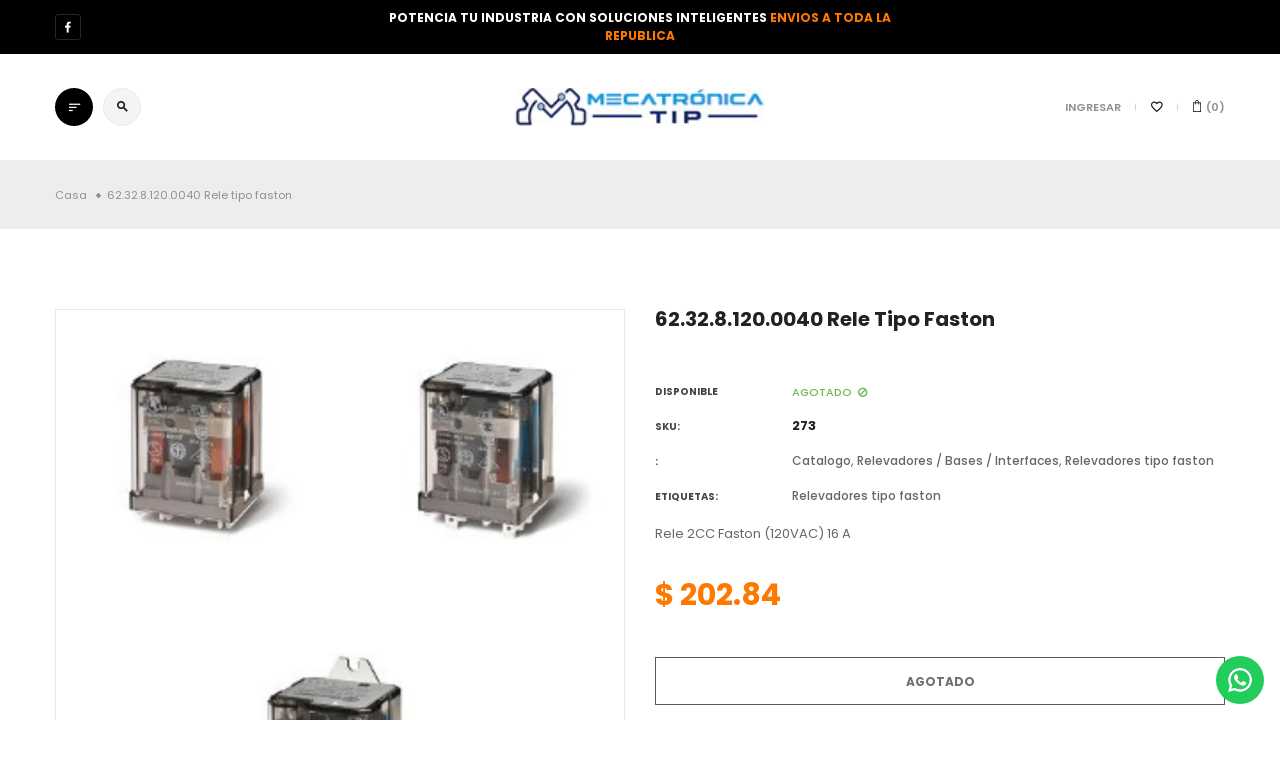

--- FILE ---
content_type: text/html; charset=utf-8
request_url: https://www.mecatronicatip.com/products/62-32-8-120-0040-relz-tipo-faston
body_size: 24473
content:
<!doctype html>
<!-- Minimart Home 1 -->
<html class="no-js" lang="es">
  <head>
    <meta charset="utf-8">
    <meta http-equiv="X-UA-Compatible" content="IE=edge">
    <meta name="viewport" content="width=device-width,initial-scale=1,minimum-scale=1.0,maximum-scale=1.0,user-scalable=no">
    <meta name="theme-color" content="#000000">
    <link rel="canonical" href="https://www.mecatronicatip.com/products/62-32-8-120-0040-relz-tipo-faston">

    

    
    <title>
      62.32.8.120.0040 Rele tipo faston
      
      
      
        &ndash; Mecatronica_shop
      
    </title>

    
      <meta name="description" content="Rele 2CC Faston (120VAC) 16 A">
    
    





<meta property="og:site_name" content="Mecatronica_shop">
<meta property="og:url" content="https://www.mecatronicatip.com/products/62-32-8-120-0040-relz-tipo-faston">
<meta property="og:title" content="62.32.8.120.0040 Rele tipo faston">
<meta property="og:type" content="product">
<meta property="og:description" content="Rele 2CC Faston (120VAC) 16 A">

  <meta property="og:price:amount" content="202.84">
  <meta property="og:price:currency" content="MXN">

<meta property="og:image" content="http://www.mecatronicatip.com/cdn/shop/products/273_Serie62_RelePotencia16A_1200x1200.jpg?v=1635880879">
<meta property="og:image:secure_url" content="https://www.mecatronicatip.com/cdn/shop/products/273_Serie62_RelePotencia16A_1200x1200.jpg?v=1635880879">


<meta name="twitter:card" content="summary_large_image">
<meta name="twitter:title" content="62.32.8.120.0040 Rele tipo faston">
<meta name="twitter:description" content="Rele 2CC Faston (120VAC) 16 A">

    

  <link href="//fonts.googleapis.com/css?family=Poppins:100,200,300,400,500,600,700" rel="stylesheet" type="text/css" media="all" />


  

    <link href="//fonts.googleapis.com/css?family=Poppins:400100,200,300,400,500,600,700" rel="stylesheet" type="text/css" media="all" />
  

    <link href="https://cdnjs.cloudflare.com/ajax/libs/material-design-iconic-font/2.2.0/css/material-design-iconic-font.min.css"rel="stylesheet" media="all">

    

<link href="//www.mecatronicatip.com/cdn/shop/t/5/assets/bootstrap.min.css?v=18706613020803973201746040898" rel="stylesheet" type="text/css" media="all" />
<link href="//www.mecatronicatip.com/cdn/shop/t/5/assets/font-awesome.min.css?v=21869632697367095781746040898" rel="stylesheet" type="text/css" media="all" />
<link href="//www.mecatronicatip.com/cdn/shop/t/5/assets/animate.min.css?v=179941421160931515251746040898" rel="stylesheet" type="text/css" media="all" />
<link href="//www.mecatronicatip.com/cdn/shop/t/5/assets/common.scss.css?v=149240522189533284221746040918" rel="stylesheet" type="text/css" media="all" />
<link href="//www.mecatronicatip.com/cdn/shop/t/5/assets/owl.carousel.min.css?v=120208966685470372671746040898" rel="stylesheet" type="text/css" media="all" />
<link href="//www.mecatronicatip.com/cdn/shop/t/5/assets/owl.theme.default.css?v=74038985526573407491746040898" rel="stylesheet" type="text/css" media="all" />
<link href="//www.mecatronicatip.com/cdn/shop/t/5/assets/slick.scss.css?v=25801801393405994771746040918" rel="stylesheet" type="text/css" media="all" />
<link href="//www.mecatronicatip.com/cdn/shop/t/5/assets/jquery.mmenu.all.css?v=48866795908420843231746040898" rel="stylesheet" type="text/css" media="all" />
<link href="//www.mecatronicatip.com/cdn/shop/t/5/assets/jquery.fancybox.css?v=642767793682734031746040898" rel="stylesheet" type="text/css" media="all" />
<link href="//www.mecatronicatip.com/cdn/shop/t/5/assets/jquery.ui.min.css?v=1341849733640755171746040898" rel="stylesheet" type="text/css" media="all" />
<link href="//www.mecatronicatip.com/cdn/shop/t/5/assets/layout.scss.css?v=5402506175742653951746040944" rel="stylesheet" type="text/css" media="all" />
<link href="//www.mecatronicatip.com/cdn/shop/t/5/assets/theme.scss.css?v=93118299963826191161746040944" rel="stylesheet" type="text/css" media="all" />
<link href="//www.mecatronicatip.com/cdn/shop/t/5/assets/magnific-popup.css?v=132480416806756079081746040898" rel="stylesheet" type="text/css" media="all" />

<link href="//www.mecatronicatip.com/cdn/shop/t/5/assets/responsive.scss.css?v=157817109690621906791746040918" rel="stylesheet" type="text/css" media="all" />
    

<script>
  var theme = {
    strings: {
      select_options: "Seleccione opciones",
      addToCart: "Agregar al carrito",
      soldOut: "Agotado",
      unavailable: "No disponible",
      showMore: "Ver más",
      showLess: "Mostrar menos",
      addressError: "No se puede encontrar esa dirección",
      addressNoResults: "No results for that address",
      addressQueryLimit: "Se ha excedido el límite de uso de la API de Google . Considere la posibilidad de actualizar a un \u003ca href=\"https:\/\/developers.google.com\/maps\/premium\/usage-limits\"\u003ePlan Premium\u003c\/a\u003e.",
      authError: "Hubo un problema de autenticación con su cuenta de Google Maps.",
      total: "",
      spend: "",
      content_threshold: "",
      spend__html: "",
      check_out: "Finalizar pedido",
      remove: "",
      remove_wishlist: "",
      add_to_wishlist: "Translation missing: es.wishlist.wishlist.add_to_wishlist",
      added_to_wishlist: "Translation missing: es.wishlist.wishlist.added_to_wishlist",
      view_cart: "Ver carro"
    },
    moneyFormat: "$ {{amount}}",
    moneyFormatnojson: "$ {{amount}}",
    freeshipping_value: 2000,
    show_free_shipping: false
  }
  window.file_url = '//www.mecatronicatip.com/cdn/shop/files/?167';
  window.asset_url = '//www.mecatronicatip.com/cdn/shop/t/5/assets/?167';
  window.sidebar_multichoise = true;
  document.documentElement.className = document.documentElement.className.replace('no-js', 'js');
  window.router = "";
</script>
<script src="//www.mecatronicatip.com/cdn/shop/t/5/assets/match-media.min.js?v=1334819207663634261746040898" type="text/javascript"></script>
<script src="//www.mecatronicatip.com/cdn/shop/t/5/assets/jquery.2.2.4.min.js?v=170292810914880420831746040898" type="text/javascript"></script>

<script src="//www.mecatronicatip.com/cdn/shop/t/5/assets/vendor.js?v=174885618404995201181746040898" defer="defer"></script>
<script src="//www.mecatronicatip.com/cdn/shopifycloud/storefront/assets/themes_support/api.jquery-7ab1a3a4.js" type="text/javascript"></script>
<script src="//www.mecatronicatip.com/cdn/shopifycloud/storefront/assets/themes_support/option_selection-b017cd28.js" type="text/javascript"></script>
<script src="//www.mecatronicatip.com/cdn/shop/t/5/assets/history.js?v=119181448625230072001746040898" type="text/javascript"></script>
<script src="//www.mecatronicatip.com/cdn/s/javascripts/currencies.js" type="text/javascript"></script>
<script src="//www.mecatronicatip.com/cdn/shop/t/5/assets/jquery.currencies.min.js?v=78112813486892380641746040898" type="text/javascript"></script>
<script src="//www.mecatronicatip.com/cdn/shop/t/5/assets/jquery.owl.carousel.min.js?v=12022077702122509501746040898" defer="defer"></script>
<script src="//www.mecatronicatip.com/cdn/shop/t/5/assets/jquery.mmenu.all.min.js?v=22709617378688576351746040898" defer="defer"></script>

  <script src="//www.mecatronicatip.com/cdn/shop/t/5/assets/jquery.sticky-kit.min.js?v=160477858788095094721746040898" defer="defer"></script>

<script src="//www.mecatronicatip.com/cdn/shop/t/5/assets/handlebars.min.js?v=137748483091509360041746040898" defer></script>
<script src="//www.mecatronicatip.com/cdn/shop/t/5/assets/ajax-cart.js?v=55869123081214727211746040918" defer></script>
<script>
  jQuery(function($) {
    ajaxCart.init({
      moneyFormat: "$ {{amount}}"
    });
  });

  jQuery('body').on('afterCartLoad.ajaxCart', function(evt, cart) {
  });
</script>

  <script type="text/javascript" src="//www.mecatronicatip.com/cdn/shop/t/5/assets/jquery.zoom.min.js?v=127655014540499679121746040898" defer="defer">

<script src="//www.mecatronicatip.com/cdn/shop/t/5/assets/jquery.countdown.js?v=120216172512754458201746040898" defer="defer"></script>
<script src="//www.mecatronicatip.com/cdn/shop/t/5/assets/lazysizes.min.js?v=24527398761200868811746040898" defer="defer"></script>
<script src="//www.mecatronicatip.com/cdn/shop/t/5/assets/jquery.lazy.min.js?v=123022637418636657741746040898" defer="defer"></script>
<script src="//www.mecatronicatip.com/cdn/shop/t/5/assets/jquery.magnific-popup.js?v=133139413124360815411746040898" defer="defer" ></script>
<script src="//www.mecatronicatip.com/cdn/shop/t/5/assets/theme.js?v=162068432964674820451746040898" defer="defer"></script>
<script src="//www.mecatronicatip.com/cdn/shop/t/5/assets/global.js?v=119348221204328229851746040918" defer="defer"></script>
    <script src="//www.mecatronicatip.com/cdn/shop/t/5/assets/shopify_global.js?v=168828163525821778271746040898" defer="defer"></script>
  <script>window.performance && window.performance.mark && window.performance.mark('shopify.content_for_header.start');</script><meta id="shopify-digital-wallet" name="shopify-digital-wallet" content="/54892790004/digital_wallets/dialog">
<link rel="alternate" type="application/json+oembed" href="https://www.mecatronicatip.com/products/62-32-8-120-0040-relz-tipo-faston.oembed">
<script async="async" src="/checkouts/internal/preloads.js?locale=es-MX"></script>
<script id="shopify-features" type="application/json">{"accessToken":"cb18612ecb3e07d24aacd5441f299a2d","betas":["rich-media-storefront-analytics"],"domain":"www.mecatronicatip.com","predictiveSearch":true,"shopId":54892790004,"locale":"es"}</script>
<script>var Shopify = Shopify || {};
Shopify.shop = "mecatronica-shop.myshopify.com";
Shopify.locale = "es";
Shopify.currency = {"active":"MXN","rate":"1.0"};
Shopify.country = "MX";
Shopify.theme = {"name":"theme-export-floristeria-nic-eros-com-mx-minim","id":150508568820,"schema_name":"Vinova Minimart","schema_version":"1.0.0","theme_store_id":null,"role":"main"};
Shopify.theme.handle = "null";
Shopify.theme.style = {"id":null,"handle":null};
Shopify.cdnHost = "www.mecatronicatip.com/cdn";
Shopify.routes = Shopify.routes || {};
Shopify.routes.root = "/";</script>
<script type="module">!function(o){(o.Shopify=o.Shopify||{}).modules=!0}(window);</script>
<script>!function(o){function n(){var o=[];function n(){o.push(Array.prototype.slice.apply(arguments))}return n.q=o,n}var t=o.Shopify=o.Shopify||{};t.loadFeatures=n(),t.autoloadFeatures=n()}(window);</script>
<script id="shop-js-analytics" type="application/json">{"pageType":"product"}</script>
<script defer="defer" async type="module" src="//www.mecatronicatip.com/cdn/shopifycloud/shop-js/modules/v2/client.init-shop-cart-sync_CvZOh8Af.es.esm.js"></script>
<script defer="defer" async type="module" src="//www.mecatronicatip.com/cdn/shopifycloud/shop-js/modules/v2/chunk.common_3Rxs6Qxh.esm.js"></script>
<script type="module">
  await import("//www.mecatronicatip.com/cdn/shopifycloud/shop-js/modules/v2/client.init-shop-cart-sync_CvZOh8Af.es.esm.js");
await import("//www.mecatronicatip.com/cdn/shopifycloud/shop-js/modules/v2/chunk.common_3Rxs6Qxh.esm.js");

  window.Shopify.SignInWithShop?.initShopCartSync?.({"fedCMEnabled":true,"windoidEnabled":true});

</script>
<script>(function() {
  var isLoaded = false;
  function asyncLoad() {
    if (isLoaded) return;
    isLoaded = true;
    var urls = ["https:\/\/configs.carthike.com\/carthike.js?shop=mecatronica-shop.myshopify.com"];
    for (var i = 0; i < urls.length; i++) {
      var s = document.createElement('script');
      s.type = 'text/javascript';
      s.async = true;
      s.src = urls[i];
      var x = document.getElementsByTagName('script')[0];
      x.parentNode.insertBefore(s, x);
    }
  };
  if(window.attachEvent) {
    window.attachEvent('onload', asyncLoad);
  } else {
    window.addEventListener('load', asyncLoad, false);
  }
})();</script>
<script id="__st">var __st={"a":54892790004,"offset":-21600,"reqid":"ca2dee38-e409-4d18-bd0a-02f3b9abe54d-1768664064","pageurl":"www.mecatronicatip.com\/products\/62-32-8-120-0040-relz-tipo-faston","u":"88d376b574be","p":"product","rtyp":"product","rid":7340522242292};</script>
<script>window.ShopifyPaypalV4VisibilityTracking = true;</script>
<script id="captcha-bootstrap">!function(){'use strict';const t='contact',e='account',n='new_comment',o=[[t,t],['blogs',n],['comments',n],[t,'customer']],c=[[e,'customer_login'],[e,'guest_login'],[e,'recover_customer_password'],[e,'create_customer']],r=t=>t.map((([t,e])=>`form[action*='/${t}']:not([data-nocaptcha='true']) input[name='form_type'][value='${e}']`)).join(','),a=t=>()=>t?[...document.querySelectorAll(t)].map((t=>t.form)):[];function s(){const t=[...o],e=r(t);return a(e)}const i='password',u='form_key',d=['recaptcha-v3-token','g-recaptcha-response','h-captcha-response',i],f=()=>{try{return window.sessionStorage}catch{return}},m='__shopify_v',_=t=>t.elements[u];function p(t,e,n=!1){try{const o=window.sessionStorage,c=JSON.parse(o.getItem(e)),{data:r}=function(t){const{data:e,action:n}=t;return t[m]||n?{data:e,action:n}:{data:t,action:n}}(c);for(const[e,n]of Object.entries(r))t.elements[e]&&(t.elements[e].value=n);n&&o.removeItem(e)}catch(o){console.error('form repopulation failed',{error:o})}}const l='form_type',E='cptcha';function T(t){t.dataset[E]=!0}const w=window,h=w.document,L='Shopify',v='ce_forms',y='captcha';let A=!1;((t,e)=>{const n=(g='f06e6c50-85a8-45c8-87d0-21a2b65856fe',I='https://cdn.shopify.com/shopifycloud/storefront-forms-hcaptcha/ce_storefront_forms_captcha_hcaptcha.v1.5.2.iife.js',D={infoText:'Protegido por hCaptcha',privacyText:'Privacidad',termsText:'Términos'},(t,e,n)=>{const o=w[L][v],c=o.bindForm;if(c)return c(t,g,e,D).then(n);var r;o.q.push([[t,g,e,D],n]),r=I,A||(h.body.append(Object.assign(h.createElement('script'),{id:'captcha-provider',async:!0,src:r})),A=!0)});var g,I,D;w[L]=w[L]||{},w[L][v]=w[L][v]||{},w[L][v].q=[],w[L][y]=w[L][y]||{},w[L][y].protect=function(t,e){n(t,void 0,e),T(t)},Object.freeze(w[L][y]),function(t,e,n,w,h,L){const[v,y,A,g]=function(t,e,n){const i=e?o:[],u=t?c:[],d=[...i,...u],f=r(d),m=r(i),_=r(d.filter((([t,e])=>n.includes(e))));return[a(f),a(m),a(_),s()]}(w,h,L),I=t=>{const e=t.target;return e instanceof HTMLFormElement?e:e&&e.form},D=t=>v().includes(t);t.addEventListener('submit',(t=>{const e=I(t);if(!e)return;const n=D(e)&&!e.dataset.hcaptchaBound&&!e.dataset.recaptchaBound,o=_(e),c=g().includes(e)&&(!o||!o.value);(n||c)&&t.preventDefault(),c&&!n&&(function(t){try{if(!f())return;!function(t){const e=f();if(!e)return;const n=_(t);if(!n)return;const o=n.value;o&&e.removeItem(o)}(t);const e=Array.from(Array(32),(()=>Math.random().toString(36)[2])).join('');!function(t,e){_(t)||t.append(Object.assign(document.createElement('input'),{type:'hidden',name:u})),t.elements[u].value=e}(t,e),function(t,e){const n=f();if(!n)return;const o=[...t.querySelectorAll(`input[type='${i}']`)].map((({name:t})=>t)),c=[...d,...o],r={};for(const[a,s]of new FormData(t).entries())c.includes(a)||(r[a]=s);n.setItem(e,JSON.stringify({[m]:1,action:t.action,data:r}))}(t,e)}catch(e){console.error('failed to persist form',e)}}(e),e.submit())}));const S=(t,e)=>{t&&!t.dataset[E]&&(n(t,e.some((e=>e===t))),T(t))};for(const o of['focusin','change'])t.addEventListener(o,(t=>{const e=I(t);D(e)&&S(e,y())}));const B=e.get('form_key'),M=e.get(l),P=B&&M;t.addEventListener('DOMContentLoaded',(()=>{const t=y();if(P)for(const e of t)e.elements[l].value===M&&p(e,B);[...new Set([...A(),...v().filter((t=>'true'===t.dataset.shopifyCaptcha))])].forEach((e=>S(e,t)))}))}(h,new URLSearchParams(w.location.search),n,t,e,['guest_login'])})(!0,!0)}();</script>
<script integrity="sha256-4kQ18oKyAcykRKYeNunJcIwy7WH5gtpwJnB7kiuLZ1E=" data-source-attribution="shopify.loadfeatures" defer="defer" src="//www.mecatronicatip.com/cdn/shopifycloud/storefront/assets/storefront/load_feature-a0a9edcb.js" crossorigin="anonymous"></script>
<script data-source-attribution="shopify.dynamic_checkout.dynamic.init">var Shopify=Shopify||{};Shopify.PaymentButton=Shopify.PaymentButton||{isStorefrontPortableWallets:!0,init:function(){window.Shopify.PaymentButton.init=function(){};var t=document.createElement("script");t.src="https://www.mecatronicatip.com/cdn/shopifycloud/portable-wallets/latest/portable-wallets.es.js",t.type="module",document.head.appendChild(t)}};
</script>
<script data-source-attribution="shopify.dynamic_checkout.buyer_consent">
  function portableWalletsHideBuyerConsent(e){var t=document.getElementById("shopify-buyer-consent"),n=document.getElementById("shopify-subscription-policy-button");t&&n&&(t.classList.add("hidden"),t.setAttribute("aria-hidden","true"),n.removeEventListener("click",e))}function portableWalletsShowBuyerConsent(e){var t=document.getElementById("shopify-buyer-consent"),n=document.getElementById("shopify-subscription-policy-button");t&&n&&(t.classList.remove("hidden"),t.removeAttribute("aria-hidden"),n.addEventListener("click",e))}window.Shopify?.PaymentButton&&(window.Shopify.PaymentButton.hideBuyerConsent=portableWalletsHideBuyerConsent,window.Shopify.PaymentButton.showBuyerConsent=portableWalletsShowBuyerConsent);
</script>
<script>
  function portableWalletsCleanup(e){e&&e.src&&console.error("Failed to load portable wallets script "+e.src);var t=document.querySelectorAll("shopify-accelerated-checkout .shopify-payment-button__skeleton, shopify-accelerated-checkout-cart .wallet-cart-button__skeleton"),e=document.getElementById("shopify-buyer-consent");for(let e=0;e<t.length;e++)t[e].remove();e&&e.remove()}function portableWalletsNotLoadedAsModule(e){e instanceof ErrorEvent&&"string"==typeof e.message&&e.message.includes("import.meta")&&"string"==typeof e.filename&&e.filename.includes("portable-wallets")&&(window.removeEventListener("error",portableWalletsNotLoadedAsModule),window.Shopify.PaymentButton.failedToLoad=e,"loading"===document.readyState?document.addEventListener("DOMContentLoaded",window.Shopify.PaymentButton.init):window.Shopify.PaymentButton.init())}window.addEventListener("error",portableWalletsNotLoadedAsModule);
</script>

<script type="module" src="https://www.mecatronicatip.com/cdn/shopifycloud/portable-wallets/latest/portable-wallets.es.js" onError="portableWalletsCleanup(this)" crossorigin="anonymous"></script>
<script nomodule>
  document.addEventListener("DOMContentLoaded", portableWalletsCleanup);
</script>

<link id="shopify-accelerated-checkout-styles" rel="stylesheet" media="screen" href="https://www.mecatronicatip.com/cdn/shopifycloud/portable-wallets/latest/accelerated-checkout-backwards-compat.css" crossorigin="anonymous">
<style id="shopify-accelerated-checkout-cart">
        #shopify-buyer-consent {
  margin-top: 1em;
  display: inline-block;
  width: 100%;
}

#shopify-buyer-consent.hidden {
  display: none;
}

#shopify-subscription-policy-button {
  background: none;
  border: none;
  padding: 0;
  text-decoration: underline;
  font-size: inherit;
  cursor: pointer;
}

#shopify-subscription-policy-button::before {
  box-shadow: none;
}

      </style>

<script>window.performance && window.performance.mark && window.performance.mark('shopify.content_for_header.end');</script>
  <link href="https://monorail-edge.shopifysvc.com" rel="dns-prefetch">
<script>(function(){if ("sendBeacon" in navigator && "performance" in window) {try {var session_token_from_headers = performance.getEntriesByType('navigation')[0].serverTiming.find(x => x.name == '_s').description;} catch {var session_token_from_headers = undefined;}var session_cookie_matches = document.cookie.match(/_shopify_s=([^;]*)/);var session_token_from_cookie = session_cookie_matches && session_cookie_matches.length === 2 ? session_cookie_matches[1] : "";var session_token = session_token_from_headers || session_token_from_cookie || "";function handle_abandonment_event(e) {var entries = performance.getEntries().filter(function(entry) {return /monorail-edge.shopifysvc.com/.test(entry.name);});if (!window.abandonment_tracked && entries.length === 0) {window.abandonment_tracked = true;var currentMs = Date.now();var navigation_start = performance.timing.navigationStart;var payload = {shop_id: 54892790004,url: window.location.href,navigation_start,duration: currentMs - navigation_start,session_token,page_type: "product"};window.navigator.sendBeacon("https://monorail-edge.shopifysvc.com/v1/produce", JSON.stringify({schema_id: "online_store_buyer_site_abandonment/1.1",payload: payload,metadata: {event_created_at_ms: currentMs,event_sent_at_ms: currentMs}}));}}window.addEventListener('pagehide', handle_abandonment_event);}}());</script>
<script id="web-pixels-manager-setup">(function e(e,d,r,n,o){if(void 0===o&&(o={}),!Boolean(null===(a=null===(i=window.Shopify)||void 0===i?void 0:i.analytics)||void 0===a?void 0:a.replayQueue)){var i,a;window.Shopify=window.Shopify||{};var t=window.Shopify;t.analytics=t.analytics||{};var s=t.analytics;s.replayQueue=[],s.publish=function(e,d,r){return s.replayQueue.push([e,d,r]),!0};try{self.performance.mark("wpm:start")}catch(e){}var l=function(){var e={modern:/Edge?\/(1{2}[4-9]|1[2-9]\d|[2-9]\d{2}|\d{4,})\.\d+(\.\d+|)|Firefox\/(1{2}[4-9]|1[2-9]\d|[2-9]\d{2}|\d{4,})\.\d+(\.\d+|)|Chrom(ium|e)\/(9{2}|\d{3,})\.\d+(\.\d+|)|(Maci|X1{2}).+ Version\/(15\.\d+|(1[6-9]|[2-9]\d|\d{3,})\.\d+)([,.]\d+|)( \(\w+\)|)( Mobile\/\w+|) Safari\/|Chrome.+OPR\/(9{2}|\d{3,})\.\d+\.\d+|(CPU[ +]OS|iPhone[ +]OS|CPU[ +]iPhone|CPU IPhone OS|CPU iPad OS)[ +]+(15[._]\d+|(1[6-9]|[2-9]\d|\d{3,})[._]\d+)([._]\d+|)|Android:?[ /-](13[3-9]|1[4-9]\d|[2-9]\d{2}|\d{4,})(\.\d+|)(\.\d+|)|Android.+Firefox\/(13[5-9]|1[4-9]\d|[2-9]\d{2}|\d{4,})\.\d+(\.\d+|)|Android.+Chrom(ium|e)\/(13[3-9]|1[4-9]\d|[2-9]\d{2}|\d{4,})\.\d+(\.\d+|)|SamsungBrowser\/([2-9]\d|\d{3,})\.\d+/,legacy:/Edge?\/(1[6-9]|[2-9]\d|\d{3,})\.\d+(\.\d+|)|Firefox\/(5[4-9]|[6-9]\d|\d{3,})\.\d+(\.\d+|)|Chrom(ium|e)\/(5[1-9]|[6-9]\d|\d{3,})\.\d+(\.\d+|)([\d.]+$|.*Safari\/(?![\d.]+ Edge\/[\d.]+$))|(Maci|X1{2}).+ Version\/(10\.\d+|(1[1-9]|[2-9]\d|\d{3,})\.\d+)([,.]\d+|)( \(\w+\)|)( Mobile\/\w+|) Safari\/|Chrome.+OPR\/(3[89]|[4-9]\d|\d{3,})\.\d+\.\d+|(CPU[ +]OS|iPhone[ +]OS|CPU[ +]iPhone|CPU IPhone OS|CPU iPad OS)[ +]+(10[._]\d+|(1[1-9]|[2-9]\d|\d{3,})[._]\d+)([._]\d+|)|Android:?[ /-](13[3-9]|1[4-9]\d|[2-9]\d{2}|\d{4,})(\.\d+|)(\.\d+|)|Mobile Safari.+OPR\/([89]\d|\d{3,})\.\d+\.\d+|Android.+Firefox\/(13[5-9]|1[4-9]\d|[2-9]\d{2}|\d{4,})\.\d+(\.\d+|)|Android.+Chrom(ium|e)\/(13[3-9]|1[4-9]\d|[2-9]\d{2}|\d{4,})\.\d+(\.\d+|)|Android.+(UC? ?Browser|UCWEB|U3)[ /]?(15\.([5-9]|\d{2,})|(1[6-9]|[2-9]\d|\d{3,})\.\d+)\.\d+|SamsungBrowser\/(5\.\d+|([6-9]|\d{2,})\.\d+)|Android.+MQ{2}Browser\/(14(\.(9|\d{2,})|)|(1[5-9]|[2-9]\d|\d{3,})(\.\d+|))(\.\d+|)|K[Aa][Ii]OS\/(3\.\d+|([4-9]|\d{2,})\.\d+)(\.\d+|)/},d=e.modern,r=e.legacy,n=navigator.userAgent;return n.match(d)?"modern":n.match(r)?"legacy":"unknown"}(),u="modern"===l?"modern":"legacy",c=(null!=n?n:{modern:"",legacy:""})[u],f=function(e){return[e.baseUrl,"/wpm","/b",e.hashVersion,"modern"===e.buildTarget?"m":"l",".js"].join("")}({baseUrl:d,hashVersion:r,buildTarget:u}),m=function(e){var d=e.version,r=e.bundleTarget,n=e.surface,o=e.pageUrl,i=e.monorailEndpoint;return{emit:function(e){var a=e.status,t=e.errorMsg,s=(new Date).getTime(),l=JSON.stringify({metadata:{event_sent_at_ms:s},events:[{schema_id:"web_pixels_manager_load/3.1",payload:{version:d,bundle_target:r,page_url:o,status:a,surface:n,error_msg:t},metadata:{event_created_at_ms:s}}]});if(!i)return console&&console.warn&&console.warn("[Web Pixels Manager] No Monorail endpoint provided, skipping logging."),!1;try{return self.navigator.sendBeacon.bind(self.navigator)(i,l)}catch(e){}var u=new XMLHttpRequest;try{return u.open("POST",i,!0),u.setRequestHeader("Content-Type","text/plain"),u.send(l),!0}catch(e){return console&&console.warn&&console.warn("[Web Pixels Manager] Got an unhandled error while logging to Monorail."),!1}}}}({version:r,bundleTarget:l,surface:e.surface,pageUrl:self.location.href,monorailEndpoint:e.monorailEndpoint});try{o.browserTarget=l,function(e){var d=e.src,r=e.async,n=void 0===r||r,o=e.onload,i=e.onerror,a=e.sri,t=e.scriptDataAttributes,s=void 0===t?{}:t,l=document.createElement("script"),u=document.querySelector("head"),c=document.querySelector("body");if(l.async=n,l.src=d,a&&(l.integrity=a,l.crossOrigin="anonymous"),s)for(var f in s)if(Object.prototype.hasOwnProperty.call(s,f))try{l.dataset[f]=s[f]}catch(e){}if(o&&l.addEventListener("load",o),i&&l.addEventListener("error",i),u)u.appendChild(l);else{if(!c)throw new Error("Did not find a head or body element to append the script");c.appendChild(l)}}({src:f,async:!0,onload:function(){if(!function(){var e,d;return Boolean(null===(d=null===(e=window.Shopify)||void 0===e?void 0:e.analytics)||void 0===d?void 0:d.initialized)}()){var d=window.webPixelsManager.init(e)||void 0;if(d){var r=window.Shopify.analytics;r.replayQueue.forEach((function(e){var r=e[0],n=e[1],o=e[2];d.publishCustomEvent(r,n,o)})),r.replayQueue=[],r.publish=d.publishCustomEvent,r.visitor=d.visitor,r.initialized=!0}}},onerror:function(){return m.emit({status:"failed",errorMsg:"".concat(f," has failed to load")})},sri:function(e){var d=/^sha384-[A-Za-z0-9+/=]+$/;return"string"==typeof e&&d.test(e)}(c)?c:"",scriptDataAttributes:o}),m.emit({status:"loading"})}catch(e){m.emit({status:"failed",errorMsg:(null==e?void 0:e.message)||"Unknown error"})}}})({shopId: 54892790004,storefrontBaseUrl: "https://www.mecatronicatip.com",extensionsBaseUrl: "https://extensions.shopifycdn.com/cdn/shopifycloud/web-pixels-manager",monorailEndpoint: "https://monorail-edge.shopifysvc.com/unstable/produce_batch",surface: "storefront-renderer",enabledBetaFlags: ["2dca8a86"],webPixelsConfigList: [{"id":"454689012","configuration":"{\"config\":\"{\\\"pixel_id\\\":\\\"G-1D5RYJBM4W\\\",\\\"gtag_events\\\":[{\\\"type\\\":\\\"begin_checkout\\\",\\\"action_label\\\":[\\\"G-1D5RYJBM4W\\\",\\\"AW-11315164371\\\/DkUgCJCyi78ZENPpvpMq\\\"]},{\\\"type\\\":\\\"search\\\",\\\"action_label\\\":[\\\"G-1D5RYJBM4W\\\",\\\"AW-11315164371\\\/s6h3CIqyi78ZENPpvpMq\\\"]},{\\\"type\\\":\\\"view_item\\\",\\\"action_label\\\":[\\\"G-1D5RYJBM4W\\\",\\\"AW-11315164371\\\/LunMCIeyi78ZENPpvpMq\\\"]},{\\\"type\\\":\\\"purchase\\\",\\\"action_label\\\":[\\\"G-1D5RYJBM4W\\\",\\\"AW-11315164371\\\/Sq7XCOOxi78ZENPpvpMq\\\"]},{\\\"type\\\":\\\"page_view\\\",\\\"action_label\\\":[\\\"G-1D5RYJBM4W\\\",\\\"AW-11315164371\\\/3LcoCOaxi78ZENPpvpMq\\\"]},{\\\"type\\\":\\\"add_payment_info\\\",\\\"action_label\\\":[\\\"G-1D5RYJBM4W\\\",\\\"AW-11315164371\\\/5YCyCJOyi78ZENPpvpMq\\\"]},{\\\"type\\\":\\\"add_to_cart\\\",\\\"action_label\\\":[\\\"G-1D5RYJBM4W\\\",\\\"AW-11315164371\\\/rQttCI2yi78ZENPpvpMq\\\"]}],\\\"enable_monitoring_mode\\\":false}\"}","eventPayloadVersion":"v1","runtimeContext":"OPEN","scriptVersion":"b2a88bafab3e21179ed38636efcd8a93","type":"APP","apiClientId":1780363,"privacyPurposes":[],"dataSharingAdjustments":{"protectedCustomerApprovalScopes":["read_customer_address","read_customer_email","read_customer_name","read_customer_personal_data","read_customer_phone"]}},{"id":"shopify-app-pixel","configuration":"{}","eventPayloadVersion":"v1","runtimeContext":"STRICT","scriptVersion":"0450","apiClientId":"shopify-pixel","type":"APP","privacyPurposes":["ANALYTICS","MARKETING"]},{"id":"shopify-custom-pixel","eventPayloadVersion":"v1","runtimeContext":"LAX","scriptVersion":"0450","apiClientId":"shopify-pixel","type":"CUSTOM","privacyPurposes":["ANALYTICS","MARKETING"]}],isMerchantRequest: false,initData: {"shop":{"name":"Mecatronica_shop","paymentSettings":{"currencyCode":"MXN"},"myshopifyDomain":"mecatronica-shop.myshopify.com","countryCode":"MX","storefrontUrl":"https:\/\/www.mecatronicatip.com"},"customer":null,"cart":null,"checkout":null,"productVariants":[{"price":{"amount":202.84,"currencyCode":"MXN"},"product":{"title":"62.32.8.120.0040 Rele tipo faston","vendor":"Finder","id":"7340522242292","untranslatedTitle":"62.32.8.120.0040 Rele tipo faston","url":"\/products\/62-32-8-120-0040-relz-tipo-faston","type":""},"id":"41903156461812","image":{"src":"\/\/www.mecatronicatip.com\/cdn\/shop\/products\/273_Serie62_RelePotencia16A.jpg?v=1635880879"},"sku":"273","title":"Default Title","untranslatedTitle":"Default Title"}],"purchasingCompany":null},},"https://www.mecatronicatip.com/cdn","fcfee988w5aeb613cpc8e4bc33m6693e112",{"modern":"","legacy":""},{"shopId":"54892790004","storefrontBaseUrl":"https:\/\/www.mecatronicatip.com","extensionBaseUrl":"https:\/\/extensions.shopifycdn.com\/cdn\/shopifycloud\/web-pixels-manager","surface":"storefront-renderer","enabledBetaFlags":"[\"2dca8a86\"]","isMerchantRequest":"false","hashVersion":"fcfee988w5aeb613cpc8e4bc33m6693e112","publish":"custom","events":"[[\"page_viewed\",{}],[\"product_viewed\",{\"productVariant\":{\"price\":{\"amount\":202.84,\"currencyCode\":\"MXN\"},\"product\":{\"title\":\"62.32.8.120.0040 Rele tipo faston\",\"vendor\":\"Finder\",\"id\":\"7340522242292\",\"untranslatedTitle\":\"62.32.8.120.0040 Rele tipo faston\",\"url\":\"\/products\/62-32-8-120-0040-relz-tipo-faston\",\"type\":\"\"},\"id\":\"41903156461812\",\"image\":{\"src\":\"\/\/www.mecatronicatip.com\/cdn\/shop\/products\/273_Serie62_RelePotencia16A.jpg?v=1635880879\"},\"sku\":\"273\",\"title\":\"Default Title\",\"untranslatedTitle\":\"Default Title\"}}]]"});</script><script>
  window.ShopifyAnalytics = window.ShopifyAnalytics || {};
  window.ShopifyAnalytics.meta = window.ShopifyAnalytics.meta || {};
  window.ShopifyAnalytics.meta.currency = 'MXN';
  var meta = {"product":{"id":7340522242292,"gid":"gid:\/\/shopify\/Product\/7340522242292","vendor":"Finder","type":"","handle":"62-32-8-120-0040-relz-tipo-faston","variants":[{"id":41903156461812,"price":20284,"name":"62.32.8.120.0040 Rele tipo faston","public_title":null,"sku":"273"}],"remote":false},"page":{"pageType":"product","resourceType":"product","resourceId":7340522242292,"requestId":"ca2dee38-e409-4d18-bd0a-02f3b9abe54d-1768664064"}};
  for (var attr in meta) {
    window.ShopifyAnalytics.meta[attr] = meta[attr];
  }
</script>
<script class="analytics">
  (function () {
    var customDocumentWrite = function(content) {
      var jquery = null;

      if (window.jQuery) {
        jquery = window.jQuery;
      } else if (window.Checkout && window.Checkout.$) {
        jquery = window.Checkout.$;
      }

      if (jquery) {
        jquery('body').append(content);
      }
    };

    var hasLoggedConversion = function(token) {
      if (token) {
        return document.cookie.indexOf('loggedConversion=' + token) !== -1;
      }
      return false;
    }

    var setCookieIfConversion = function(token) {
      if (token) {
        var twoMonthsFromNow = new Date(Date.now());
        twoMonthsFromNow.setMonth(twoMonthsFromNow.getMonth() + 2);

        document.cookie = 'loggedConversion=' + token + '; expires=' + twoMonthsFromNow;
      }
    }

    var trekkie = window.ShopifyAnalytics.lib = window.trekkie = window.trekkie || [];
    if (trekkie.integrations) {
      return;
    }
    trekkie.methods = [
      'identify',
      'page',
      'ready',
      'track',
      'trackForm',
      'trackLink'
    ];
    trekkie.factory = function(method) {
      return function() {
        var args = Array.prototype.slice.call(arguments);
        args.unshift(method);
        trekkie.push(args);
        return trekkie;
      };
    };
    for (var i = 0; i < trekkie.methods.length; i++) {
      var key = trekkie.methods[i];
      trekkie[key] = trekkie.factory(key);
    }
    trekkie.load = function(config) {
      trekkie.config = config || {};
      trekkie.config.initialDocumentCookie = document.cookie;
      var first = document.getElementsByTagName('script')[0];
      var script = document.createElement('script');
      script.type = 'text/javascript';
      script.onerror = function(e) {
        var scriptFallback = document.createElement('script');
        scriptFallback.type = 'text/javascript';
        scriptFallback.onerror = function(error) {
                var Monorail = {
      produce: function produce(monorailDomain, schemaId, payload) {
        var currentMs = new Date().getTime();
        var event = {
          schema_id: schemaId,
          payload: payload,
          metadata: {
            event_created_at_ms: currentMs,
            event_sent_at_ms: currentMs
          }
        };
        return Monorail.sendRequest("https://" + monorailDomain + "/v1/produce", JSON.stringify(event));
      },
      sendRequest: function sendRequest(endpointUrl, payload) {
        // Try the sendBeacon API
        if (window && window.navigator && typeof window.navigator.sendBeacon === 'function' && typeof window.Blob === 'function' && !Monorail.isIos12()) {
          var blobData = new window.Blob([payload], {
            type: 'text/plain'
          });

          if (window.navigator.sendBeacon(endpointUrl, blobData)) {
            return true;
          } // sendBeacon was not successful

        } // XHR beacon

        var xhr = new XMLHttpRequest();

        try {
          xhr.open('POST', endpointUrl);
          xhr.setRequestHeader('Content-Type', 'text/plain');
          xhr.send(payload);
        } catch (e) {
          console.log(e);
        }

        return false;
      },
      isIos12: function isIos12() {
        return window.navigator.userAgent.lastIndexOf('iPhone; CPU iPhone OS 12_') !== -1 || window.navigator.userAgent.lastIndexOf('iPad; CPU OS 12_') !== -1;
      }
    };
    Monorail.produce('monorail-edge.shopifysvc.com',
      'trekkie_storefront_load_errors/1.1',
      {shop_id: 54892790004,
      theme_id: 150508568820,
      app_name: "storefront",
      context_url: window.location.href,
      source_url: "//www.mecatronicatip.com/cdn/s/trekkie.storefront.cd680fe47e6c39ca5d5df5f0a32d569bc48c0f27.min.js"});

        };
        scriptFallback.async = true;
        scriptFallback.src = '//www.mecatronicatip.com/cdn/s/trekkie.storefront.cd680fe47e6c39ca5d5df5f0a32d569bc48c0f27.min.js';
        first.parentNode.insertBefore(scriptFallback, first);
      };
      script.async = true;
      script.src = '//www.mecatronicatip.com/cdn/s/trekkie.storefront.cd680fe47e6c39ca5d5df5f0a32d569bc48c0f27.min.js';
      first.parentNode.insertBefore(script, first);
    };
    trekkie.load(
      {"Trekkie":{"appName":"storefront","development":false,"defaultAttributes":{"shopId":54892790004,"isMerchantRequest":null,"themeId":150508568820,"themeCityHash":"18443099229257273005","contentLanguage":"es","currency":"MXN","eventMetadataId":"a91877ae-76cd-48a5-aae2-0e0e457fde5f"},"isServerSideCookieWritingEnabled":true,"monorailRegion":"shop_domain","enabledBetaFlags":["65f19447"]},"Session Attribution":{},"S2S":{"facebookCapiEnabled":false,"source":"trekkie-storefront-renderer","apiClientId":580111}}
    );

    var loaded = false;
    trekkie.ready(function() {
      if (loaded) return;
      loaded = true;

      window.ShopifyAnalytics.lib = window.trekkie;

      var originalDocumentWrite = document.write;
      document.write = customDocumentWrite;
      try { window.ShopifyAnalytics.merchantGoogleAnalytics.call(this); } catch(error) {};
      document.write = originalDocumentWrite;

      window.ShopifyAnalytics.lib.page(null,{"pageType":"product","resourceType":"product","resourceId":7340522242292,"requestId":"ca2dee38-e409-4d18-bd0a-02f3b9abe54d-1768664064","shopifyEmitted":true});

      var match = window.location.pathname.match(/checkouts\/(.+)\/(thank_you|post_purchase)/)
      var token = match? match[1]: undefined;
      if (!hasLoggedConversion(token)) {
        setCookieIfConversion(token);
        window.ShopifyAnalytics.lib.track("Viewed Product",{"currency":"MXN","variantId":41903156461812,"productId":7340522242292,"productGid":"gid:\/\/shopify\/Product\/7340522242292","name":"62.32.8.120.0040 Rele tipo faston","price":"202.84","sku":"273","brand":"Finder","variant":null,"category":"","nonInteraction":true,"remote":false},undefined,undefined,{"shopifyEmitted":true});
      window.ShopifyAnalytics.lib.track("monorail:\/\/trekkie_storefront_viewed_product\/1.1",{"currency":"MXN","variantId":41903156461812,"productId":7340522242292,"productGid":"gid:\/\/shopify\/Product\/7340522242292","name":"62.32.8.120.0040 Rele tipo faston","price":"202.84","sku":"273","brand":"Finder","variant":null,"category":"","nonInteraction":true,"remote":false,"referer":"https:\/\/www.mecatronicatip.com\/products\/62-32-8-120-0040-relz-tipo-faston"});
      }
    });


        var eventsListenerScript = document.createElement('script');
        eventsListenerScript.async = true;
        eventsListenerScript.src = "//www.mecatronicatip.com/cdn/shopifycloud/storefront/assets/shop_events_listener-3da45d37.js";
        document.getElementsByTagName('head')[0].appendChild(eventsListenerScript);

})();</script>
<script
  defer
  src="https://www.mecatronicatip.com/cdn/shopifycloud/perf-kit/shopify-perf-kit-3.0.4.min.js"
  data-application="storefront-renderer"
  data-shop-id="54892790004"
  data-render-region="gcp-us-east1"
  data-page-type="product"
  data-theme-instance-id="150508568820"
  data-theme-name="Vinova Minimart"
  data-theme-version="1.0.0"
  data-monorail-region="shop_domain"
  data-resource-timing-sampling-rate="10"
  data-shs="true"
  data-shs-beacon="true"
  data-shs-export-with-fetch="true"
  data-shs-logs-sample-rate="1"
  data-shs-beacon-endpoint="https://www.mecatronicatip.com/api/collect"
></script>
</head>
  <body class="template-product">
    <a class="in-page-link visually-hidden skip-link" href="#MainContent">Ir directamente al contenido</a>
    <div id="shopify-section-nov-header" class="shopify-section"><div data-section-id="nov-header" data-section-type="header-section">
  <header class="site-header sticky-menu">
    <div class="header-mobile d-md-none">
      <div class="d-flex align-items-center">
        <div class="mobile_logo text-center">
          
          <a href="/" class="site-header__logo-image img-fluid"><img srcset="//www.mecatronicatip.com/cdn/shop/files/Logo_1x1_7c312552-97d4-437d-a63e-fd99dc1f091e_100x.png?v=1632727661 1x, //www.mecatronicatip.com/cdn/shop/files/Logo_1x1_7c312552-97d4-437d-a63e-fd99dc1f091e_100x@2x.png?v=1632727661 2x"
            src="//www.mecatronicatip.com/cdn/shop/files/Logo_1x1_7c312552-97d4-437d-a63e-fd99dc1f091e_100x.png?v=1632727661"
            loading="lazy"
            width="544"
            height="426"
            alt="Mecatronica_shop"
            style="height: auto">
          </a>
          
        </div>

        <div id="mobile_search">
          <form action="/search" method="get" class="search-header-inline search" role="search">
  <input type="hidden" name="type" value="product">
  <input class="search-header__input"
    type="search"
    name="q"
    placeholder="Buscar"
    aria-label="Buscar nuestro sitio">
  <button class="search-header__submit text-center btn--link" type="submit">
    <span class="site-header__search-icon">
      <i class="fa fa-search" aria-hidden="true"></i>
    </span>
  </button>
</form>
        </div>

        <div class="d-flex justify-content-end">
          <div id="show-megamenu" class="item-mobile-top"><i class="zmdi zmdi-view-headline"></i></div>
        </div>
      </div> 
    </div>

    <div class="header-top d-none d-md-block">
      <div class="container">
        <div class="row align-items-center">
          <div class="col-lg-3 col-md-2 social-header">
            <div class="block_social">
  <div class="btn-social d-lg-none"><i class="zmdi zmdi-share"></i></div>
  <ul class="list-inline mb-0">
    
      <li class="list-inline-item">
        <a href="https://www.facebook.com/MecatronicaTip" title="Mecatronica_shop en Facebook">
          <i class="zmdi zmdi-facebook"></i>
        </a>
        
      </li>
    

    

    

    

    

    

    

    

    

    

    

    
  </ul>
</div>
          </div>
          <div class="col-lg-6 col-md-8 text-center">
            <p class="message_text">Potencia tu industria con soluciones inteligentes
              
                <a href="#">ENVIOS A TODA LA REPUBLICA</a>
              
            </p>
          </div>
          <div class="col-lg-3 col-md-2 block-right">
            <div class="d-flex align-items-center justify-content-end">
              <div class="dropdown_currency">
                
              </div>
            </div>
          </div>
        </div>
      </div>
    </div>

    <div class="header-center d-none d-md-block pt-30 pb-30">
      <div class="container">
        <div class="row d-flex align-items-center">
          <div class="col-md-4 d-flex align-items-center">
            <div class="menu_button d-flex align-items-center justify-content-center"><i class="zmdi zmdi-sort-amount-desc"></i></div>
            <div class="contentsticky_search search_inline">
              <div class="site_search">
                <div class="site-header__search">
                  <div class="search-button"><i class="zmdi zmdi-search"></i></div>
                  <div id="search_widget" class="site_header__search">
                    <form action="/search" method="get" class="search-header-inline search" role="search">
  <input type="hidden" name="type" value="product">
  <input class="search-header__input"
    type="search"
    name="q"
    placeholder="Buscar"
    aria-label="Buscar nuestro sitio">
  <button class="search-header__submit text-center btn--link" type="submit">
    <span class="site-header__search-icon">
      <i class="fa fa-search" aria-hidden="true"></i>
    </span>
  </button>
</form>
                    <script>
  $(function() {
    // Current Ajax request.
    var currentAjaxRequest = null;
    // Grabbing all search forms on the page, and adding a .search-results list to each.
    var searchForms = $('form[action="/search"]').css('position','relative').each(function() {
      // Grabbing text input.
      var input = $(this).find('input[name="q"]');
      // Adding a list for showing search results.
      var offSet = input.position().top + input.innerHeight();
      $('<ul class="search-results has-scroll"></ul>').css( { 'position': 'absolute', 'left': '0px', 'top': offSet } ).appendTo($(this)).hide();    
      // Listening to keyup and change on the text field within these search forms.
      input.attr('autocomplete', 'off').bind('keyup change', function() {
        // What's the search term?
        var term = $(this).val();
        // What's the search form?
        var form = $(this).closest('form');
        // What's the search URL?
        var searchURL = '/search?type=product&q=' + term;
        // What's the search results list?
        var resultsList = form.find('.search-results');
        // If that's a new term and it contains at least 3 characters.
        if (term.length > 3 && term != $(this).attr('data-old-term')) {
          // Saving old query.
          $(this).attr('data-old-term', term);
          // Killing any Ajax request that's currently being processed.
          if (currentAjaxRequest != null) currentAjaxRequest.abort();
          // Pulling results.
          currentAjaxRequest = $.getJSON(searchURL + '&view=json', function(data) {
            // Reset results.
            resultsList.empty();
            // If we have no results.
            if(data.results_count == 0) {
              // resultsList.html('<li><span class="title">No results.</span></li>');
              // resultsList.fadeIn(200);
              resultsList.hide();
            } else {
              // If we have results.
              $.each(data.results, function(index, item) {
                var link = $('<a class="d-flex"></a>').attr('href', item.url);
                link.append('<div class="thumbnail"><img src="' + item.thumbnail + '" /></div>');
                link.append('<div class="media-body"><div class="title">' + item.title + '</div><div class="price">' + item.price + '</div></div>');
                // link.append('<div class="price">' + item.price + '</div>');
                link.wrap('<li></li>');
                resultsList.append(link.parent());
              });
              // The Ajax request will return at the most 10 results.
              // If there are more than 10, let's link to the search results page.
              if(data.results_count > 10) {
                resultsList.append('<li><a class="see_all" href="' + searchURL + '">See all results (' + data.results_count + ')</a></li>');
              }
              resultsList.fadeIn(200);
            }        
          });
        }
      });
    });
    // Clicking outside makes the results disappear.
    $('body').bind('click', function(){
      $('.search-results').hide();
    });
  });
</script>
                  </div>
                </div>
              </div>
            </div>
          </div>
          <div class="contentsticky_logo col-md-4 text-center">
            
              <a href="/" class="site-header__logo-image img-fluid"><img srcset="//www.mecatronicatip.com/cdn/shop/files/logo-horizontal02_170x.jpg?v=1632116585 1x, //www.mecatronicatip.com/cdn/shop/files/logo-horizontal02_170x@2x.jpg?v=1632116585 2x"
                  src="//www.mecatronicatip.com/cdn/shop/files/logo-horizontal02_170x.jpg?v=1632116585"
                  loading="lazy"
                  width="250"
                  height="38"
                  alt="Mecatronica_shop">
              </a>
            
          </div>
          
          <div class="col-md-4 d-flex justify-content-end align-items-center content_right">
            <div class="header_link_myaccount text-center">
              <div class="form-account text-center">
                
                  <div class="form-account-title" data-toggle="modal" data-target="#CustomerAccountForm">
                    <p class="label-header mb-0">Ingresar</p>
                  </div>
                
              </div>
            </div>
            
              <div class="link_wishlist">
                <a class="wishlist" href="/pages/page-wishlist" rel="nofollow" title="mi lista de deseos">
                  <i class="zmdi zmdi-favorite-outline"></i>
                </a>
              </div>
            
            <div class="contentsticky_cart">
              <div id="cart_block">
                <div class="header-cart d-flex align-items-center">
                  <div class="site-header__cart">
                    <span class="site-header__cart-icon"></span>
                  </div>
                  <div class="label-header">
                    
                    <span id="_desktop_cart_count" class="site-header__cart-count">
                      (<span id="CartCount">0</span>)
                    </span>
                  </div>
                </div>
                <div id="_desktop_cart"><div id="cart-info"></div></div>
              </div>
            </div>
          </div>
        </div>
      </div>
    </div>

    <div id="CustomerAccountForm" class="form-vertical modal fade">
      <div class="modal-dialog">
        <div class="modal-content">
          <div class="modal-header">
            <button type="button" class="close" data-dismiss="modal" aria-label="Close">
              <span aria-hidden="true">×</span>
            </button>
          </div>
          <div class="modal-body">
            <div class="row">
              <div class="col-6">
                <form method="post" action="/account" id="create_customer" accept-charset="UTF-8" data-login-with-shop-sign-up="true"><input type="hidden" name="form_type" value="create_customer" /><input type="hidden" name="utf8" value="✓" />
                <div class="title_block"><span>Crear cuenta</span></div>
                <div class="sub-title"><span></span></div>
                

                <div class="block-form-register">
                  <div class="form-group novform-firstname">
                    <input type="text" name="customer[first_name]" id="FirstName"  placeholder="Nombre" required>
                  </div>
                  <div class="form-group novform-lastname">
                    <input type="text" name="customer[last_name]" id="LastName"  placeholder="Apellido" required >
                  </div>
                  <div class="form-group novform-email">
                    <input type="email" name="customer[email]" id="email_rigester" class=""  placeholder="Email" required >
                  </div>
                  <div class="form-group novform-password">
                    <input type="password" name="customer[password]" id="CreatePassword" class="" placeholder="Contraseña" required>
                  </div>
                  <div class="form-checkbox novform-newsletter">
                    <label id="form-checkbox" class="custom_checkbox d-inline-flex">
                      <span class="custom-checkbox">
                        <input type="checkbox" name="newsletter" value="1">
                      </span>
                      <span class="text"></span>
                    </label>
                  </div>
                  <div class="form_submit">
                    <input type="submit" value="" class="btn">
                  </div>
                </div>
                </form>
              </div>
              <div class="col-6">
                <form method="post" action="/account/login" id="customer_login" accept-charset="UTF-8" data-login-with-shop-sign-in="true"><input type="hidden" name="form_type" value="customer_login" /><input type="hidden" name="utf8" value="✓" />
                <div class="title-login">
                  <div class="title_block"><span class="text-bold"></span></div>
                </div>
                <div class="block-form-login">
                  <div class="title_form"><span></span></div>
                  <div class="form-group novform-email">
                    <input type="email" name="customer[email]" id="Email_login" class="" placeholder="" required autofocus>
                  </div>

                  <div class="form-group novform-password">
                    
                    <input type="password" value="" name="customer[password]" id="HeaderPassword" class="" placeholder="" required>
                    
                    <div class="hide_show_password" style="display: block;">
                      <span class="show"><i class="zmdi zmdi-eye-off"></i></span>
                    </div>
                  </div>

                  <div class="forgot_password">
                    <i class="zmdi zmdi-email"></i>
                    
                    <a href="#recover" id="RecoversPassword">
                      ¿Olvidó su contraseña?<strong>Contraseña</strong>
                    </a>
                    
                  </div>

                  <div class="form_submit">
                    <input type="submit" class="btn" value="">
                  </div>
                </div>
                </form>

                <div id="RecoverPasswordFormIndex" class="d-none">
                  <div class="title">
                    Restablecer su contraseña
                  </div>

                  <div class="form-vertical">
                    <form method="post" action="/account/recover" accept-charset="UTF-8"><input type="hidden" name="form_type" value="recover_customer_password" /><input type="hidden" name="utf8" value="✓" />

                    

                    
                    <div class="form-group novform-email">
                      <input type="email" value="" name="email" id="RecoverEmail" class="input-full" placeholder="Correo electrónico" required>
                    </div>
                    <div class="d-flex groups-sub">
                      <input type="submit" class="btn" value="Enviar">
                      <button type="button" id="HideRecoverPasswordIndex" class="text-link">Cancelar</button>
                    </div>
                    </form>
                  </div>
                </div>
              </div>
            </div>
          </div>
        </div>
      </div>
    </div>
  </header>

  <div class="account-list dropdown-menu dropdown-menu-right" id="_desktop_account_list">
    <div class="nov_sideward_content">
      <div class="account-list-content">
        
          
            <div>
              <a class="login" href="https://www.mecatronicatip.com/account/login" rel="nofollow" title="Ingresar">
                <i class="zmdi zmdi-key"></i><span>Ingresar</span>
              </a>
            </div>
            
            <div>
              <a class="register" href="https://www.mecatronicatip.com/account/register" rel="nofollow" title="Crear cuenta">
                <i class="zmdi zmdi-lock"></i><span>Crear cuenta</span>
              </a>
            </div>
            
          
        
        <div>
          <a class="check-out" href="https://www.mecatronicatip.com/checkout" rel="nofollow" title="Revisa">
            <i class="zmdi zmdi-check-circle"></i><span>Revisa</span>
          </a>
        </div>
        
        <div class="link_wishlist">
          <a class="wishlist" href="/pages/page-wishlist" rel="nofollow" title="mi lista de deseos">
            <i class="zmdi zmdi-favorite"></i>
            <span>mi lista de deseos</span>
          </a>
        </div>
        
      </div>
    </div>
  </div>

  
    <div id="header-sticky" class="d-none d-md-block" >
      <div class="container">
        <div class="row align-items-center justify-content-between">
          <div class="contentstickynew_logo col-xl-3 col-lg-2 col-md-2"></div>
          <div class="contentstickynew_search col-xl-6 col-lg-8 col-md-8"></div>
          <div class="contentstickynew_cart col-xl-3 col-lg-2 col-md-2 d-flex justify-content-end"></div>
        </div>
      </div>
    </div>
  
</div>
<div class="sidebar_menu d-none d-md-block">
  <div class="close-menu text-center mt-40 mb-75"><i class="zmdi zmdi-close"></i></div>
  <nav id="AccessibleNav">
    <ul class="site-nav list--inline " id="SiteNav">
  
    
    
    


    

    

    

      
        <li >
          <a href="/" class="site-nav__link site-nav__link--main">
            Inicio
          </a>
        </li>
      

    
  
    
    
    


    

    

    

      
        <li class="site-nav--has-dropdown" aria-controls="SiteNavLabel-catalogo">
          <a href="/collections/all" class="site-nav__link site-nav__link--main">
            <span>Catálogo</span>
          </a>
          <span class="show_sub"><i class="zmdi zmdi-caret-right"></i></span>

          <div class="site-nav__dropdown" id="SiteNavLabel-catalogo" aria-expanded="false" role="main">
            
              
                <ul>
                  
                    
                    
                    <li class="site-nav__childlist-item">
                      <a href="/collections/accesorios-miscelaneos" class="site-nav__link site-nav__child-link site-nav__child-link--parent">
                        <span>Accesorios / Misceláneos</span>
                      </a>
                      <span class="show_sub"><i class="zmdi zmdi-caret-right"></i></span>

                      
                      <div class="site-nav__dropdown-children">
                        <ul>
                          
                            <li>
                              <a href="/collections/bases-autoadhesivas" class="site-nav__link site-nav__child-link">Bases autoadhesivas</a>
                            </li>
                          
                            <li>
                              <a href="/collections/clemas-y-accesorios" class="site-nav__link site-nav__child-link">Clemas y accesorios</a>
                            </li>
                          
                            <li>
                              <a href="/collections/cuadros-de-distribucion" class="site-nav__link site-nav__child-link">Cuadros de distribución</a>
                            </li>
                          
                            <li>
                              <a href="/collections/sujetacables" class="site-nav__link site-nav__child-link">Sujetacables</a>
                            </li>
                          
                            <li>
                              <a href="/collections/terminales-aisladas" class="site-nav__link site-nav__child-link">Terminales aisladas</a>
                            </li>
                          
                        </ul>
                      </div>
                      
                    </li>
                  
                    
                    
                    <li class="site-nav__childlist-item">
                      <a href="/collections/botoneria-e-indicacion" class="site-nav__link site-nav__child-link site-nav__child-link--parent">
                        <span>Botonería e Indicación</span>
                      </a>
                      <span class="show_sub"><i class="zmdi zmdi-caret-right"></i></span>

                      
                      <div class="site-nav__dropdown-children">
                        <ul>
                          
                            <li>
                              <a href="/collections/botoneria" class="site-nav__link site-nav__child-link">Botonería</a>
                            </li>
                          
                            <li>
                              <a href="/collections/cajas-botoneras" class="site-nav__link site-nav__child-link">Cajas Botoneras</a>
                            </li>
                          
                            <li>
                              <a href="/collections/lamparas-indicadoras" class="site-nav__link site-nav__child-link">Lámparas indicadoras</a>
                            </li>
                          
                            <li>
                              <a href="/collections/potenciometros" class="site-nav__link site-nav__child-link">Potenciómetros</a>
                            </li>
                          
                        </ul>
                      </div>
                      
                    </li>
                  
                    
                    
                    <li class="site-nav__childlist-item">
                      <a href="/collections/control-y-monitoreo-de-variables-parametros-electricos" class="site-nav__link site-nav__child-link site-nav__child-link--parent">
                        <span>Control y monitoreo de variables / parámetros eléctricos</span>
                      </a>
                      <span class="show_sub"><i class="zmdi zmdi-caret-right"></i></span>

                      
                      <div class="site-nav__dropdown-children">
                        <ul>
                          
                            <li>
                              <a href="/collections/alternancia-de-cargas" class="site-nav__link site-nav__child-link">Alternancia de cargas</a>
                            </li>
                          
                            <li>
                              <a href="/collections/contador-timer-tacometro" class="site-nav__link site-nav__child-link">Contador / Timer / Tacómetro</a>
                            </li>
                          
                            <li>
                              <a href="/collections/control-de-nivel" class="site-nav__link site-nav__child-link">Control de nivel</a>
                            </li>
                          
                            <li>
                              <a href="/collections/control-falla-de-fase" class="site-nav__link site-nav__child-link">Control falla de fase</a>
                            </li>
                          
                            <li>
                              <a href="/collections/controladores-de-temperatura" class="site-nav__link site-nav__child-link">Controladores de temperatura</a>
                            </li>
                          
                            <li>
                              <a href="/collections/medidores-de-energia" class="site-nav__link site-nav__child-link">Medidores de energía</a>
                            </li>
                          
                            <li>
                              <a href="/collections/termostatos" class="site-nav__link site-nav__child-link">Termostatos</a>
                            </li>
                          
                        </ul>
                      </div>
                      
                    </li>
                  
                    
                    
                    <li class="site-nav__childlist-item">
                      <a href="/collections/control-y-proteccion-de-cargas" class="site-nav__link site-nav__child-link site-nav__child-link--parent">
                        <span>Control y Protección de Cargas</span>
                      </a>
                      <span class="show_sub"><i class="zmdi zmdi-caret-right"></i></span>

                      
                      <div class="site-nav__dropdown-children">
                        <ul>
                          
                            <li>
                              <a href="/collections/arrancadores" class="site-nav__link site-nav__child-link">Arrancadores</a>
                            </li>
                          
                            <li>
                              <a href="/collections/cajas-de-distribucion" class="site-nav__link site-nav__child-link">Cajas de Distribución</a>
                            </li>
                          
                            <li>
                              <a href="/collections/contactores" class="site-nav__link site-nav__child-link">Contactores</a>
                            </li>
                          
                            <li>
                              <a href="/collections/guardamotores" class="site-nav__link site-nav__child-link">Guardamotores</a>
                            </li>
                          
                            <li>
                              <a href="/collections/interruptor-diferencial" class="site-nav__link site-nav__child-link">Interruptor Diferencial</a>
                            </li>
                          
                            <li>
                              <a href="/collections/interruptores-de-posicion-y-seguridad" class="site-nav__link site-nav__child-link">Interruptores de posición y seguridad</a>
                            </li>
                          
                            <li>
                              <a href="/collections/interruptores-seccionadores" class="site-nav__link site-nav__child-link">Interruptores seccionadores</a>
                            </li>
                          
                            <li>
                              <a href="/collections/interruptores-termomagneticos" class="site-nav__link site-nav__child-link">Interruptores Termomagnéticos</a>
                            </li>
                          
                            <li>
                              <a href="/collections/relevador-termico-bimetalico" class="site-nav__link site-nav__child-link">Relevador térmico bimetálico</a>
                            </li>
                          
                        </ul>
                      </div>
                      
                    </li>
                  
                    
                    
                    <li class="site-nav__childlist-item">
                      <a href="/collections/control-y-proteccion-de-cargas-1" class="site-nav__link site-nav__child-link site-nav__child-link--parent">
                        <span>Dispositivos de señalización</span>
                      </a>
                      <span class="show_sub"><i class="zmdi zmdi-caret-right"></i></span>

                      
                      <div class="site-nav__dropdown-children">
                        <ul>
                          
                            <li>
                              <a href="/collections/senalizacion" class="site-nav__link site-nav__child-link">Señalización</a>
                            </li>
                          
                        </ul>
                      </div>
                      
                    </li>
                  
                    
                    
                    <li class="site-nav__childlist-item">
                      <a href="/collections/interruptor-semanal-horario" class="site-nav__link site-nav__child-link site-nav__child-link--parent">
                        <span>Interruptor semanal horario</span>
                      </a>
                      <span class="show_sub"><i class="zmdi zmdi-caret-right"></i></span>

                      
                      <div class="site-nav__dropdown-children">
                        <ul>
                          
                            <li>
                              <a href="/collections/interruptor-semanal-horario-1" class="site-nav__link site-nav__child-link">Interruptor semanal horario</a>
                            </li>
                          
                        </ul>
                      </div>
                      
                    </li>
                  
                    
                    
                    <li class="site-nav__childlist-item">
                      <a href="/collections/plc-hmi-modulos-de-expansion" class="site-nav__link site-nav__child-link site-nav__child-link--parent">
                        <span>PLC / HMI / Módulos de Expansión</span>
                      </a>
                      <span class="show_sub"><i class="zmdi zmdi-caret-right"></i></span>

                      
                      <div class="site-nav__dropdown-children">
                        <ul>
                          
                            <li>
                              <a href="/collections/cables-de-programacion-comunicacion" class="site-nav__link site-nav__child-link">Cables de programación / Comunicación</a>
                            </li>
                          
                            <li>
                              <a href="/collections/fuentes-de-alimentacion" class="site-nav__link site-nav__child-link">Fuentes de alimentación</a>
                            </li>
                          
                            <li>
                              <a href="/collections/hmi" class="site-nav__link site-nav__child-link">HMI</a>
                            </li>
                          
                            <li>
                              <a href="/collections/kit" class="site-nav__link site-nav__child-link">Kit</a>
                            </li>
                          
                            <li>
                              <a href="/collections/modulo-de-expansion-para-plc" class="site-nav__link site-nav__child-link">Módulo de expansión para PLC</a>
                            </li>
                          
                            <li>
                              <a href="/collections/plc" class="site-nav__link site-nav__child-link">PLC</a>
                            </li>
                          
                        </ul>
                      </div>
                      
                    </li>
                  
                    
                    
                    <li class="site-nav__childlist-item">
                      <a href="/collections/relevadores-bases-interfaces" class="site-nav__link site-nav__child-link site-nav__child-link--parent">
                        <span>Relevadores / Bases / Interfaces</span>
                      </a>
                      <span class="show_sub"><i class="zmdi zmdi-caret-right"></i></span>

                      
                      <div class="site-nav__dropdown-children">
                        <ul>
                          
                            <li>
                              <a href="/collections/accesorios-rele-interface" class="site-nav__link site-nav__child-link">Accesorios relé interface</a>
                            </li>
                          
                            <li>
                              <a href="/collections/bases-para-relevador" class="site-nav__link site-nav__child-link">Bases para relevador</a>
                            </li>
                          
                            <li>
                              <a href="/collections/indicadores-para-base-de-relevador" class="site-nav__link site-nav__child-link">Indicadores para base de relevador</a>
                            </li>
                          
                            <li>
                              <a href="/collections/interfaces" class="site-nav__link site-nav__child-link">Interfaces</a>
                            </li>
                          
                            <li>
                              <a href="/collections/rele-de-estado-solido" class="site-nav__link site-nav__child-link">Relé de estado sólido</a>
                            </li>
                          
                            <li>
                              <a href="/collections/rele-electromecanico" class="site-nav__link site-nav__child-link">Relé electromecánico</a>
                            </li>
                          
                            <li>
                              <a href="/collections/rele-vigilancia-de-tension" class="site-nav__link site-nav__child-link">Relé vigilancia de tensión</a>
                            </li>
                          
                            <li>
                              <a href="/collections/relevadores" class="site-nav__link site-nav__child-link">Relevadores</a>
                            </li>
                          
                            <li>
                              <a href="/collections/relevadores-tipo-faston" class="site-nav__link site-nav__child-link">Relevadores tipo faston</a>
                            </li>
                          
                        </ul>
                      </div>
                      
                    </li>
                  
                    
                    
                    <li class="site-nav__childlist-item">
                      <a href="/collections/sensores-detectores" class="site-nav__link site-nav__child-link site-nav__child-link--parent">
                        <span>Sensores / Detectores</span>
                      </a>
                      <span class="show_sub"><i class="zmdi zmdi-caret-right"></i></span>

                      
                      <div class="site-nav__dropdown-children">
                        <ul>
                          
                            <li>
                              <a href="/collections/detectores-de-movimiento" class="site-nav__link site-nav__child-link">Detectores de movimiento</a>
                            </li>
                          
                            <li>
                              <a href="/collections/sensores" class="site-nav__link site-nav__child-link">Sensores</a>
                            </li>
                          
                        </ul>
                      </div>
                      
                    </li>
                  
                    
                    
                    <li class="site-nav__childlist-item">
                      <a href="/collections/temporizadores-1" class="site-nav__link site-nav__child-link site-nav__child-link--parent">
                        <span>Temporizadores</span>
                      </a>
                      <span class="show_sub"><i class="zmdi zmdi-caret-right"></i></span>

                      
                      <div class="site-nav__dropdown-children">
                        <ul>
                          
                            <li>
                              <a href="/collections/temporizadores" class="site-nav__link site-nav__child-link">Temporizadores (seccion)</a>
                            </li>
                          
                        </ul>
                      </div>
                      
                    </li>
                  
                    
                    
                    <li class="site-nav__childlist-item">
                      <a href="/collections/variadores-de-frecuencia" class="site-nav__link site-nav__child-link site-nav__child-link--parent">
                        <span>Variadores de frecuencia</span>
                      </a>
                      <span class="show_sub"><i class="zmdi zmdi-caret-right"></i></span>

                      
                      <div class="site-nav__dropdown-children">
                        <ul>
                          
                            <li>
                              <a href="/collections/variadores-de-frecuencia-1" class="site-nav__link site-nav__child-link">Variadores de frecuencia (seccion)</a>
                            </li>
                          
                        </ul>
                      </div>
                      
                    </li>
                  
                    
                    
                    <li class="site-nav__childlist-item">
                      <a href="/collections/ventiladores" class="site-nav__link site-nav__child-link site-nav__child-link--parent">
                        <span>Ventiladores</span>
                      </a>
                      <span class="show_sub"><i class="zmdi zmdi-caret-right"></i></span>

                      
                      <div class="site-nav__dropdown-children">
                        <ul>
                          
                            <li>
                              <a href="/collections/ventiladores-1" class="site-nav__link site-nav__child-link">Ventiladores (seccion)</a>
                            </li>
                          
                        </ul>
                      </div>
                      
                    </li>
                  
                </ul>
              
            
          </div>
        </li>
      

    
  
    
    
    


    

    

    

      
        <li >
          <a href="https://mecatronica-shop.myshopify.com/pages/contactanos" class="site-nav__link site-nav__link--main">
            Contactanos
          </a>
        </li>
      

    
  
</ul>

  </nav>
</div>

<style>
  .site-header {
    background-color: #ffffff;
  }
  .header-top {
    background-color: #000000;
  }
  .social-header ul li a i {
    color: #ffffff;
  }
  .message_text {
    color: #ffffff;
  }
  .message_text a {
    color: #ff7800;
  }
  .site-header .dropdown_currency .dropdown-toggle {
    color: #ffffff;
  }
  #_desktop_currency_selector span {
    color: #222222;
  }
  #header-sticky {
    background-color: #ffffff;
  }
  .menu_button {
    background-color: #000000;
    color: #ffffff;
  }
</style></div>
    <main class="main-content" id="MainContent">
      <section class="page-container" id="PageContainer">
        





    <section id="NovBreadcrumbs">
        <div class="container">
            <ol class="breadcrumb list-inline" itemscope itemtype="http://schema.org/BreadcrumbList">
                <li class="list-inline-item" itemprop="itemListElement" itemscope itemtype="http://schema.org/ListItem">
                    <a href="/" title="Casa" itemprop="item">
                        <span itemprop="name">Casa</span>
                    </a>
                    <meta itemprop="position" content="1" />
                </li>
                
                    
                    <li class="active list-inline-item" itemprop="itemListElement" itemscope itemtype="http://schema.org/ListItem">
                        <span itemprop="item"><span itemprop="name">62.32.8.120.0040 Rele tipo faston</span></span>
                        
                            <meta itemprop="position" content="2" />
                        
                    </li>
                
            </ol>
        </div>
    </section>



<div class="page-width">
  <div class="container">
    <div id="shopify-section-nov-product-template" class="shopify-section">


<div class="product-template__container tabdesc"
itemscope itemtype="http://schema.org/Product" id="ProductSection-nov-product-template" data-section-id="nov-product-template" data-enable-history-state="true" data-type="product-template" data-wishlist-product>
  <meta itemprop="name" content="62.32.8.120.0040 Rele tipo faston">
  <meta itemprop="url" content="https://www.mecatronicatip.com/products/62-32-8-120-0040-relz-tipo-faston">
  <meta itemprop="image" content="//www.mecatronicatip.com/cdn/shop/products/273_Serie62_RelePotencia16A_800x.jpg?v=1635880879">

  

  

    <div class="TopContent mb-115 pb-xs-60">
  <div class="product-single row position-static">
    <div class="col-md-6 col-xs-12 position-static">
      <div class="product-single__photos block_img_sticky">
        <div class="proFeaturedImage">
          <div class="block_content d-flex">
            
            <img id="ProductPhotoImg" class="img-fluid image-zoom img-responsive lazyload" data-src="//www.mecatronicatip.com/cdn/shop/products/273_Serie62_RelePotencia16A_900x900.jpg?v=1635880879" alt="62.32.8.120.0040 Rele tipo faston"/>
          </div>
        </div>

        
      </div>

    </div>

    <div class="block_information position-static col-md-6 col-xs-12 mt-xs-30">
      <div class="info_content">
        <h1 itemprop="name" class="product-single__title">62.32.8.120.0040 Rele tipo faston</h1>
        <div class="product-single__meta">
          <div itemprop="offers" itemscope itemtype="http://schema.org/Offer">
            <meta itemprop="priceCurrency" content="MXN">
            <link itemprop="availability" href="http://schema.org/OutOfStock">
            
            
              <div class="group-reviews has-border d-flex align-items-center mb-25">
                <div class="detail-reviews">
                  <span class="shopify-product-reviews-badge" data-id="7340522242292"></span>
                </div>
              </div>
            

            
              <div class="available_product d-flex align-items-center">
                <div class="available_name control-label">
                  Disponible
                </div>
                <span class="product__available sold-out">
                  <span>Agotado</span>
                  <i class="fa fa-ban" aria-hidden="true"></i>
                </span>
              </div>
            

            <div class="group-single__sku has-border">
              
              
                <p itemprop="sku" class="product-single__sku">
                  <span class="label control-label">SKU:</span>
                  <span class="label-sku">273</span>
                </p>
              
              
                <p itemprop="cat" class="product-single__cat"><span class="label control-label">:</span>
                  
                    
                      <a href="/collections/catalogo" title="Catalogo">Catalogo</a>,
                    
                  
                    
                      <a href="/collections/relevadores-bases-interfaces" title="Relevadores / Bases / Interfaces">Relevadores / Bases / Interfaces</a>,
                    
                  
                    
                      <a href="/collections/relevadores-tipo-faston" title="Relevadores tipo faston">Relevadores tipo faston</a>
                    
                  
                </p>
              
              
                <p itemprop="tags" class="product-single__tags"><span class="label control-label">Etiquetas:</span>
                  
                  
                      
                      
                        <a href="/collections/all/relevadores-tipo-faston" title="">Relevadores tipo faston</a>
                      
                  
                  
                </p>
              
              
                <div class="product-single__shortdes mb-20" itemprop="description">
                  Rele 2CC Faston (120VAC) 16 A
                </div>
              
            </div>
          </div>
        </div>

          <p class="product-single__price product-single__price-nov-product-template product-price--sold-out d-flex align-items-center">
            
              <span class="visually-hidden">Precio habitual</span>
              <span class="product-price__price product-price__price-nov-product-template">
                <span id="ProductPrice-nov-product-template"
                  itemprop="price" content="202.84" class="money mr-10">
                  $ 202.84
                </span>
                <span class="money product-price__sale-label product-price__sale-label-nov-product-template d-none">Oferta</span>
              </span>
              <s id="ComparePrice-nov-product-template"></s>
            
          </p>
          <form action="/cart/add" method="post" enctype="multipart/form-data" class="product-form product-form-nov-product-template" data-section="nov-product-template">
            <div class="selectorVariants">
              
                
              

              <select name="id" id="productSelect" data-section="nov-product-template" class="enable_swatch hide">
                
                  
                    <option disabled="disabled">Default Title - Agotado</option>
                  
                
              </select>
            </div>
            <div class="group-quantity"> 
              
                <span class="control-label">Cantidad</span>
                <div class="product-form__item product-form__item--quantity align-items-center mb-30">
                  <label for="Quantity" class="quantity-selector"></label>
                  <div class="quick_view_qty">
                    <a href="javascript:void(0);" class="quick_view-qty quick_view-qty-minus">-</a>
                    <input type="number" id="Quantity" name="quantity" value="1" min="1" max="0" step="1" class="quantity-selector product-form__input" pattern="[0-9]*">
                    <a href="javascript:void(0);" class="quick_view-qty quick_view-qty-plus">+</a>
                  </div>
                  
                  <div class="productWishList">
                    <a class="wishlist btnProductWishlist" data-icon-wishlist href="#" data-product-handle="62-32-8-120-0040-relz-tipo-faston" data-id="7340522242292">
                      <i class="zmdi zmdi-favorite"></i>
                      <span class="wishlist-text"></span>
                    </a>
                  </div>
                  
                </div>
              
              <div class="product_option_sub">
                <div class="product-form__item product-form__item--submit">
                  <button data-handle="62-32-8-120-0040-relz-tipo-faston" type="submit" name="add" id="AddToCart" disabled="disabled" class="btnAddToCart btn product-form__cart-submit mb-15 product-form__cart-submit--small">
                    <span id="AddToCartText">
                      
                        Agotado
                      
                    </span>
                  </button>
                </div>
                
                  <div class="product-form__item product-form__item--checkout">
                    <form method="post" action="/cart/add" id="product_form_7340522242292" accept-charset="UTF-8" enctype="multipart/form-data" novalidate="novalidate" data-product-form=""><input type="hidden" name="form_type" value="product" /><input type="hidden" name="utf8" value="✓" />
                    <div data-shopify="payment-button" class="shopify-payment-button"> <shopify-accelerated-checkout recommended="null" fallback="{&quot;supports_subs&quot;:true,&quot;supports_def_opts&quot;:true,&quot;name&quot;:&quot;buy_it_now&quot;,&quot;wallet_params&quot;:{}}" access-token="cb18612ecb3e07d24aacd5441f299a2d" buyer-country="MX" buyer-locale="es" buyer-currency="MXN" variant-params="[{&quot;id&quot;:41903156461812,&quot;requiresShipping&quot;:true}]" shop-id="54892790004" enabled-flags="[&quot;ae0f5bf6&quot;]" disabled > <div class="shopify-payment-button__button" role="button" disabled aria-hidden="true" style="background-color: transparent; border: none"> <div class="shopify-payment-button__skeleton">&nbsp;</div> </div> </shopify-accelerated-checkout> <small id="shopify-buyer-consent" class="hidden" aria-hidden="true" data-consent-type="subscription"> Este artículo es una compra recurrente o diferida. Al continuar, acepto la <span id="shopify-subscription-policy-button">política de cancelación</span> y autorizo a realizar cargos en mi forma de pago según los precios, la frecuencia y las fechas indicadas en esta página hasta que se prepare mi pedido o yo lo cancele, si está permitido. </small> </div>
                    <input type="hidden" name="product-id" value="7340522242292" /><input type="hidden" name="section-id" value="nov-product-template" /></form>
                  </div>
                
              </div>
            </div>
          </form>
        
          <div class="productbuttons d-flex align-items-center mt-40 pb-30">
            
            <a target="_blank" href="//www.facebook.com/sharer.php?u=https://www.mecatronicatip.com/products/62-32-8-120-0040-relz-tipo-faston" class="btn--share share-facebook" title="Compartir en Facebook">
              <i class="fa fa-facebook" aria-hidden="true"></i>
              <span class="share-title" aria-hidden="true">Compartir</span>
              <span class="visually-hidden">Compartir en Facebook</span>
            </a>
            

            
            <a target="_blank" href="//twitter.com/share?text=&amp;url=https://www.mecatronicatip.com/products/62-32-8-120-0040-relz-tipo-faston" class="btn--share share-twitter" title="Tuitear en Twitter">
              <i class="fa fa-twitter" aria-hidden="true"></i>
              <span class="share-title" aria-hidden="true">Tuitear</span>
              <span class="visually-hidden">Tuitear en Twitter</span>
            </a>
            

            
            <a target="_blank" href="//pinterest.com/pin/create/button/?url=https://www.mecatronicatip.com/products/62-32-8-120-0040-relz-tipo-faston&amp;media=//www.mecatronicatip.com/cdn/shop/products/273_Serie62_RelePotencia16A_1024x1024.jpg?v=1635880879" class="btn--share share-pinterest" title="Pinear en Pinterest">
              <i class="fa fa-pinterest" aria-hidden="true"></i>
              <span class="share-title" aria-hidden="true"></span>
              <span class="visually-hidden">Pinear en Pinterest</span>
            </a>
            
          </div>
        
      </div>
    </div>
  </div>

  

  <div class="product-single__tabs mt-105 mt-lg-60">
    <div class="block_nav d-flex justify-content-center">
      <ul class="nav nav-tabs">
        
        <li><a class="active" href="#proTabs1" data-toggle="tab">Descripción</a></li>
        

        
        <li><a href="#tabreview" data-toggle="tab">revisión</a></li>
        

        
      </ul>
    </div>



    <div class="tab-content">
      
      <div class="tab-pane active" id="proTabs1"><p>Rele 2CC Faston (120VAC) 16 A</p></div>
      

      
        <div class="tab-pane" id="tabreview">
          <div id="shopify-product-reviews" data-id="7340522242292"></div>
        </div>
      

      
    </div>
  </div>

  
</div>
  


  
    <div class="BottomContent">
      
      




    <div class="ProductRelated block_margin" data-wishlist-related>
        <div class="block_padding">
            <div class="title_block">
                <span>Producto relacionado</span>
            </div>
            <div class="block__content">
                <div class="grid grid--view-items">
                    <div class="owl-relatedproduct owl-carousel owl-drag" data-autoplay="false" data-autoplayTimeout="6000" data-items="4" data-nav="true" data-dots="false" data-loop="true" data-items_tablet="3" data-items_mobile="2" data-margin="30">
                        
                            
                                <div class="item">
                                    <div class="item-product product-price--sold-out">
  
  <div class="thumbnail-container">
    <a href="/collections/catalogo/products/slpfn1r4-bot-n-tipo-hongo-40mm">
      <img class="w-100 img-fluid product__thumbnail lazyload" data-src="//www.mecatronicatip.com/cdn/shop/products/406_SLPFN1R4-6_370x.jpg?v=1635877675" alt="SLPFN1R4 Botón tipo hongo 40mm">
      
        
      
    </a>

    
    <div class="group-buttons">
      
        <div class="productWishList">
  <a class="wishlist btn btnProduct btnProductWishlist" 
    data-icon-wishlist href="#" 
    data-product-handle="slpfn1r4-bot-n-tipo-hongo-40mm" 
    data-id="7340526600436">
    <i class="zmdi zmdi-favorite"></i>
    <span class="wishlist-text"></span>
  </a>
</div>
      
      
        <div class="productQuickView d-md-block">
	<a class="btn btnProduct btnProductQuickview" href="#" data-url="/products/slpfn1r4-bot-n-tipo-hongo-40mm?view=quick_view" data-handle="slpfn1r4-bot-n-tipo-hongo-40mm" data-pid="41903160787188">
		<i class="zmdi zmdi-collection-image-o"></i>
	</a>
</div>
      
    </div>
  </div>
  <div class="product__info text-center">
    <div class="block_product_info">
      <div class="product__title">
        <a href="/collections/catalogo/products/slpfn1r4-bot-n-tipo-hongo-40mm">SLPFN1R4 Botón tipo hongo 40mm</a>
      </div>
      <div class="product__price">
        <!-- snippet/product-price.liquid -->



  
    <span class="visually-hidden">Precio habitual</span>
    <span class="product-price__price">$ 75.90</span>
  


      </div>
      
        
          <div class="product__review">
            <div class="rating"><span class="shopify-product-reviews-badge" data-id="7340526600436"></span></div>
          </div>
        
      
    </div>
    <div class="group-buttons">
  
  <form class="formAddToCart" action="/cart/add" method="post" enctype="multipart/form-data">
    <input type="hidden" name="id" value="41903160787188"/>
    
      <button class="btn btnAddToCart disabled" type="submit" value="Submit" data-handle="slpfn1r4-bot-n-tipo-hongo-40mm"  data-toggle="tooltip" data-placement="top"  title="" tabindex="0" disabled >
        <span>Agotado</span>
        <span class="loading"><i class="zmdi zmdi-spinner zmdi-hc-spin"></i></span>
      </button>
  
</form>
</div>
  </div>
</div>
                                </div>
                            
                        
                            
                                <div class="item">
                                    <div class="item-product product-price--sold-out">
  
  <div class="thumbnail-container">
    <a href="/collections/catalogo/products/slpl41-contacto-normalmente-cerrado">
      <img class="w-100 img-fluid product__thumbnail lazyload" data-src="//www.mecatronicatip.com/cdn/shop/products/413_SLPL42_SLPL41_370x.jpg?v=1635877593" alt="SLPL41 Contacto normalmente cerrado">
      
        
      
    </a>

    
    <div class="group-buttons">
      
        <div class="productWishList">
  <a class="wishlist btn btnProduct btnProductWishlist" 
    data-icon-wishlist href="#" 
    data-product-handle="slpl41-contacto-normalmente-cerrado" 
    data-id="7340526829812">
    <i class="zmdi zmdi-favorite"></i>
    <span class="wishlist-text"></span>
  </a>
</div>
      
      
        <div class="productQuickView d-md-block">
	<a class="btn btnProduct btnProductQuickview" href="#" data-url="/products/slpl41-contacto-normalmente-cerrado?view=quick_view" data-handle="slpl41-contacto-normalmente-cerrado" data-pid="41903161016564">
		<i class="zmdi zmdi-collection-image-o"></i>
	</a>
</div>
      
    </div>
  </div>
  <div class="product__info text-center">
    <div class="block_product_info">
      <div class="product__title">
        <a href="/collections/catalogo/products/slpl41-contacto-normalmente-cerrado">SLPL41 Contacto normalmente cerrado</a>
      </div>
      <div class="product__price">
        <!-- snippet/product-price.liquid -->



  
    <span class="visually-hidden">Precio habitual</span>
    <span class="product-price__price">$ 40.04</span>
  


      </div>
      
        
          <div class="product__review">
            <div class="rating"><span class="shopify-product-reviews-badge" data-id="7340526829812"></span></div>
          </div>
        
      
    </div>
    <div class="group-buttons">
  
  <form class="formAddToCart" action="/cart/add" method="post" enctype="multipart/form-data">
    <input type="hidden" name="id" value="41903161016564"/>
    
      <button class="btn btnAddToCart disabled" type="submit" value="Submit" data-handle="slpl41-contacto-normalmente-cerrado"  data-toggle="tooltip" data-placement="top"  title="" tabindex="0" disabled >
        <span>Agotado</span>
        <span class="loading"><i class="zmdi zmdi-spinner zmdi-hc-spin"></i></span>
      </button>
  
</form>
</div>
  </div>
</div>
                                </div>
                            
                        
                            
                                <div class="item">
                                    <div class="item-product product-price--sold-out">
  
  <div class="thumbnail-container">
    <a href="/collections/catalogo/products/vfd037el43a-variador-de-frecuencia-5hp-440v-3_">
      <img class="w-100 img-fluid product__thumbnail lazyload" data-src="//www.mecatronicatip.com/cdn/shop/products/183_VFD_EL_370x.jpg?v=1635884383" alt="VFD037EL43A Variador de frecuencia 5HP 440V 3_">
      
        
      
        
          <img class="w-100 img-fluid product__thumbnail-second lazyload" data-src="//www.mecatronicatip.com/cdn/shop/products/EL-A_0c5d1f0c-8158-4775-b674-722cb50ba42f_370x.png?v=1637859146" alt="VFD037EL43A Variador de frecuencia 5HP 440V 3_">
          
    </a>

    
    <div class="group-buttons">
      
        <div class="productWishList">
  <a class="wishlist btn btnProduct btnProductWishlist" 
    data-icon-wishlist href="#" 
    data-product-handle="vfd037el43a-variador-de-frecuencia-5hp-440v-3_" 
    data-id="7340519162100">
    <i class="zmdi zmdi-favorite"></i>
    <span class="wishlist-text"></span>
  </a>
</div>
      
      
        <div class="productQuickView d-md-block">
	<a class="btn btnProduct btnProductQuickview" href="#" data-url="/products/vfd037el43a-variador-de-frecuencia-5hp-440v-3_?view=quick_view" data-handle="vfd037el43a-variador-de-frecuencia-5hp-440v-3_" data-pid="41903153250548">
		<i class="zmdi zmdi-collection-image-o"></i>
	</a>
</div>
      
    </div>
  </div>
  <div class="product__info text-center">
    <div class="block_product_info">
      <div class="product__title">
        <a href="/collections/catalogo/products/vfd037el43a-variador-de-frecuencia-5hp-440v-3_">VFD037EL43A Variador de frecuencia 5HP 440V 3_</a>
      </div>
      <div class="product__price">
        <!-- snippet/product-price.liquid -->



  
    <span class="visually-hidden">Precio habitual</span>
    <span class="product-price__price">$ 6,619.58</span>
  


      </div>
      
        
          <div class="product__review">
            <div class="rating"><span class="shopify-product-reviews-badge" data-id="7340519162100"></span></div>
          </div>
        
      
    </div>
    <div class="group-buttons">
  
  <form class="formAddToCart" action="/cart/add" method="post" enctype="multipart/form-data">
    <input type="hidden" name="id" value="41903153250548"/>
    
      <button class="btn btnAddToCart disabled" type="submit" value="Submit" data-handle="vfd037el43a-variador-de-frecuencia-5hp-440v-3_"  data-toggle="tooltip" data-placement="top"  title="" tabindex="0" disabled >
        <span>Agotado</span>
        <span class="loading"><i class="zmdi zmdi-spinner zmdi-hc-spin"></i></span>
      </button>
  
</form>
</div>
  </div>
</div>
                                </div>
                            
                        
                            
                                <div class="item">
                                    <div class="item-product product-price--sold-out">
  
  <div class="thumbnail-container">
    <a href="/collections/catalogo/products/pls6-c50-2-dc-mw-interruptor-termomagnetico-2-polos-dc">
      <img class="w-100 img-fluid product__thumbnail lazyload" data-src="//www.mecatronicatip.com/cdn/shop/products/101_PLS6-CXX_2-DC-MW_40b0ac21-e25b-42d2-8193-f4767a33fec0_370x.jpg?v=1654283512" alt="PLS6-C50/2-DC-MW Interruptor termomagnético 2 Polos DC">
      
        
      
    </a>

    
    <div class="group-buttons">
      
        <div class="productWishList">
  <a class="wishlist btn btnProduct btnProductWishlist" 
    data-icon-wishlist href="#" 
    data-product-handle="pls6-c50-2-dc-mw-interruptor-termomagnetico-2-polos-dc" 
    data-id="7713191231732">
    <i class="zmdi zmdi-favorite"></i>
    <span class="wishlist-text"></span>
  </a>
</div>
      
      
        <div class="productQuickView d-md-block">
	<a class="btn btnProduct btnProductQuickview" href="#" data-url="/products/pls6-c50-2-dc-mw-interruptor-termomagnetico-2-polos-dc?view=quick_view" data-handle="pls6-c50-2-dc-mw-interruptor-termomagnetico-2-polos-dc" data-pid="42901671674100">
		<i class="zmdi zmdi-collection-image-o"></i>
	</a>
</div>
      
    </div>
  </div>
  <div class="product__info text-center">
    <div class="block_product_info">
      <div class="product__title">
        <a href="/collections/catalogo/products/pls6-c50-2-dc-mw-interruptor-termomagnetico-2-polos-dc">PLS6-C50/2-DC-MW Interruptor termomagnético 2 Polos DC</a>
      </div>
      <div class="product__price">
        <!-- snippet/product-price.liquid -->



  
    <span class="visually-hidden">Precio habitual</span>
    <span class="product-price__price">$ 643.50</span>
  


      </div>
      
        
          <div class="product__review">
            <div class="rating"><span class="shopify-product-reviews-badge" data-id="7713191231732"></span></div>
          </div>
        
      
    </div>
    <div class="group-buttons">
  
  <form class="formAddToCart" action="/cart/add" method="post" enctype="multipart/form-data">
    <input type="hidden" name="id" value="42901671674100"/>
    
      <button class="btn btnAddToCart disabled" type="submit" value="Submit" data-handle="pls6-c50-2-dc-mw-interruptor-termomagnetico-2-polos-dc"  data-toggle="tooltip" data-placement="top"  title="" tabindex="0" disabled >
        <span>Agotado</span>
        <span class="loading"><i class="zmdi zmdi-spinner zmdi-hc-spin"></i></span>
      </button>
  
</form>
</div>
  </div>
</div>
                                </div>
                            
                        
                            
                                <div class="item">
                                    <div class="item-product product-price--sold-out">
  
  <div class="thumbnail-container">
    <a href="/collections/catalogo/products/pls6-c50-mw-interruptor-termomagnetico-1-polo-ac">
      <img class="w-100 img-fluid product__thumbnail lazyload" data-src="//www.mecatronicatip.com/cdn/shop/products/98_PLS6-CXX-MW_f77a3b4c-ae71-4a71-87b6-deb2d06e2b16_370x.jpg?v=1654281358" alt="PLS6-C50-MW Interruptor termomagnético 1 Polo AC">
      
        
      
    </a>

    
    <div class="group-buttons">
      
        <div class="productWishList">
  <a class="wishlist btn btnProduct btnProductWishlist" 
    data-icon-wishlist href="#" 
    data-product-handle="pls6-c50-mw-interruptor-termomagnetico-1-polo-ac" 
    data-id="7713171964148">
    <i class="zmdi zmdi-favorite"></i>
    <span class="wishlist-text"></span>
  </a>
</div>
      
      
        <div class="productQuickView d-md-block">
	<a class="btn btnProduct btnProductQuickview" href="#" data-url="/products/pls6-c50-mw-interruptor-termomagnetico-1-polo-ac?view=quick_view" data-handle="pls6-c50-mw-interruptor-termomagnetico-1-polo-ac" data-pid="42901615870196">
		<i class="zmdi zmdi-collection-image-o"></i>
	</a>
</div>
      
    </div>
  </div>
  <div class="product__info text-center">
    <div class="block_product_info">
      <div class="product__title">
        <a href="/collections/catalogo/products/pls6-c50-mw-interruptor-termomagnetico-1-polo-ac">PLS6-C50-MW Interruptor termomagnético 1 Polo AC</a>
      </div>
      <div class="product__price">
        <!-- snippet/product-price.liquid -->



  
    <span class="visually-hidden">Precio habitual</span>
    <span class="product-price__price">$ 273.02</span>
  


      </div>
      
        
          <div class="product__review">
            <div class="rating"><span class="shopify-product-reviews-badge" data-id="7713171964148"></span></div>
          </div>
        
      
    </div>
    <div class="group-buttons">
  
  <form class="formAddToCart" action="/cart/add" method="post" enctype="multipart/form-data">
    <input type="hidden" name="id" value="42901615870196"/>
    
      <button class="btn btnAddToCart disabled" type="submit" value="Submit" data-handle="pls6-c50-mw-interruptor-termomagnetico-1-polo-ac"  data-toggle="tooltip" data-placement="top"  title="" tabindex="0" disabled >
        <span>Agotado</span>
        <span class="loading"><i class="zmdi zmdi-spinner zmdi-hc-spin"></i></span>
      </button>
  
</form>
</div>
  </div>
</div>
                                </div>
                            
                        
                            
                                <div class="item">
                                    <div class="item-product product-price--sold-out">
  
  <div class="thumbnail-container">
    <a href="/collections/catalogo/products/srk-2-5-2a-wh-clema-de-paso-2-5mm">
      <img class="w-100 img-fluid product__thumbnail lazyload" data-src="//www.mecatronicatip.com/cdn/shop/products/336_SRK2.5-2A_17206669-c020-4090-ac00-cb4f5cba3fb1_370x.png?v=1653089649" alt="SRK-2.5/2A WH Clema de paso 2.5mm">
      
        
      
    </a>

    
    <div class="group-buttons">
      
        <div class="productWishList">
  <a class="wishlist btn btnProduct btnProductWishlist" 
    data-icon-wishlist href="#" 
    data-product-handle="srk-2-5-2a-wh-clema-de-paso-2-5mm" 
    data-id="7695181021428">
    <i class="zmdi zmdi-favorite"></i>
    <span class="wishlist-text"></span>
  </a>
</div>
      
      
        <div class="productQuickView d-md-block">
	<a class="btn btnProduct btnProductQuickview" href="#" data-url="/products/srk-2-5-2a-wh-clema-de-paso-2-5mm?view=quick_view" data-handle="srk-2-5-2a-wh-clema-de-paso-2-5mm" data-pid="42845300064500">
		<i class="zmdi zmdi-collection-image-o"></i>
	</a>
</div>
      
    </div>
  </div>
  <div class="product__info text-center">
    <div class="block_product_info">
      <div class="product__title">
        <a href="/collections/catalogo/products/srk-2-5-2a-wh-clema-de-paso-2-5mm">SRK-2.5/2A WH Clema de paso 2.5mm</a>
      </div>
      <div class="product__price">
        <!-- snippet/product-price.liquid -->



  
    <span class="visually-hidden">Precio habitual</span>
    <span class="product-price__price">$ 19.14</span>
  


      </div>
      
        
          <div class="product__review">
            <div class="rating"><span class="shopify-product-reviews-badge" data-id="7695181021428"></span></div>
          </div>
        
      
    </div>
    <div class="group-buttons">
  
  <form class="formAddToCart" action="/cart/add" method="post" enctype="multipart/form-data">
    <input type="hidden" name="id" value="42845300064500"/>
    
      <button class="btn btnAddToCart disabled" type="submit" value="Submit" data-handle="srk-2-5-2a-wh-clema-de-paso-2-5mm"  data-toggle="tooltip" data-placement="top"  title="" tabindex="0" disabled >
        <span>Agotado</span>
        <span class="loading"><i class="zmdi zmdi-spinner zmdi-hc-spin"></i></span>
      </button>
  
</form>
</div>
  </div>
</div>
                                </div>
                            
                        
                            
                                <div class="item">
                                    <div class="item-product product-price--sold-out">
  
  <div class="thumbnail-container">
    <a href="/collections/catalogo/products/copy-of-srk-2-5-2a-rd-clema-de-paso-2-5mm">
      <img class="w-100 img-fluid product__thumbnail lazyload" data-src="//www.mecatronicatip.com/cdn/shop/products/336_SRK2.5-2A_5f2dab20-8aa1-48bb-b937-eaa92252b611_370x.png?v=1653089555" alt="SRK-2.5/2A RD Clema de paso 2.5mm">
      
        
      
    </a>

    
    <div class="group-buttons">
      
        <div class="productWishList">
  <a class="wishlist btn btnProduct btnProductWishlist" 
    data-icon-wishlist href="#" 
    data-product-handle="copy-of-srk-2-5-2a-rd-clema-de-paso-2-5mm" 
    data-id="7695179710708">
    <i class="zmdi zmdi-favorite"></i>
    <span class="wishlist-text"></span>
  </a>
</div>
      
      
        <div class="productQuickView d-md-block">
	<a class="btn btnProduct btnProductQuickview" href="#" data-url="/products/copy-of-srk-2-5-2a-rd-clema-de-paso-2-5mm?view=quick_view" data-handle="copy-of-srk-2-5-2a-rd-clema-de-paso-2-5mm" data-pid="42845297803508">
		<i class="zmdi zmdi-collection-image-o"></i>
	</a>
</div>
      
    </div>
  </div>
  <div class="product__info text-center">
    <div class="block_product_info">
      <div class="product__title">
        <a href="/collections/catalogo/products/copy-of-srk-2-5-2a-rd-clema-de-paso-2-5mm">SRK-2.5/2A RD Clema de paso 2.5mm</a>
      </div>
      <div class="product__price">
        <!-- snippet/product-price.liquid -->



  
    <span class="visually-hidden">Precio habitual</span>
    <span class="product-price__price">$ 19.14</span>
  


      </div>
      
        
          <div class="product__review">
            <div class="rating"><span class="shopify-product-reviews-badge" data-id="7695179710708"></span></div>
          </div>
        
      
    </div>
    <div class="group-buttons">
  
  <form class="formAddToCart" action="/cart/add" method="post" enctype="multipart/form-data">
    <input type="hidden" name="id" value="42845297803508"/>
    
      <button class="btn btnAddToCart disabled" type="submit" value="Submit" data-handle="copy-of-srk-2-5-2a-rd-clema-de-paso-2-5mm"  data-toggle="tooltip" data-placement="top"  title="" tabindex="0" disabled >
        <span>Agotado</span>
        <span class="loading"><i class="zmdi zmdi-spinner zmdi-hc-spin"></i></span>
      </button>
  
</form>
</div>
  </div>
</div>
                                </div>
                            
                        
                            
                                <div class="item">
                                    <div class="item-product product-price--sold-out">
  
  <div class="thumbnail-container">
    <a href="/collections/catalogo/products/srk-2-5-2a-bu-clema-de-paso-2-5mm">
      <img class="w-100 img-fluid product__thumbnail lazyload" data-src="//www.mecatronicatip.com/cdn/shop/products/336_SRK2.5-2A_fb098654-d902-4db8-b689-3f915d27b001_370x.png?v=1653089442" alt="SRK-2.5/2A BU Clema de paso 2.5mm">
      
        
      
    </a>

    
    <div class="group-buttons">
      
        <div class="productWishList">
  <a class="wishlist btn btnProduct btnProductWishlist" 
    data-icon-wishlist href="#" 
    data-product-handle="srk-2-5-2a-bu-clema-de-paso-2-5mm" 
    data-id="7695178432756">
    <i class="zmdi zmdi-favorite"></i>
    <span class="wishlist-text"></span>
  </a>
</div>
      
      
        <div class="productQuickView d-md-block">
	<a class="btn btnProduct btnProductQuickview" href="#" data-url="/products/srk-2-5-2a-bu-clema-de-paso-2-5mm?view=quick_view" data-handle="srk-2-5-2a-bu-clema-de-paso-2-5mm" data-pid="42845295837428">
		<i class="zmdi zmdi-collection-image-o"></i>
	</a>
</div>
      
    </div>
  </div>
  <div class="product__info text-center">
    <div class="block_product_info">
      <div class="product__title">
        <a href="/collections/catalogo/products/srk-2-5-2a-bu-clema-de-paso-2-5mm">SRK-2.5/2A BU Clema de paso 2.5mm</a>
      </div>
      <div class="product__price">
        <!-- snippet/product-price.liquid -->



  
    <span class="visually-hidden">Precio habitual</span>
    <span class="product-price__price">$ 9.46</span>
  


      </div>
      
        
          <div class="product__review">
            <div class="rating"><span class="shopify-product-reviews-badge" data-id="7695178432756"></span></div>
          </div>
        
      
    </div>
    <div class="group-buttons">
  
  <form class="formAddToCart" action="/cart/add" method="post" enctype="multipart/form-data">
    <input type="hidden" name="id" value="42845295837428"/>
    
      <button class="btn btnAddToCart disabled" type="submit" value="Submit" data-handle="srk-2-5-2a-bu-clema-de-paso-2-5mm"  data-toggle="tooltip" data-placement="top"  title="" tabindex="0" disabled >
        <span>Agotado</span>
        <span class="loading"><i class="zmdi zmdi-spinner zmdi-hc-spin"></i></span>
      </button>
  
</form>
</div>
  </div>
</div>
                                </div>
                            
                        
                            
                                <div class="item">
                                    <div class="item-product product-price--sold-out">
  
  <div class="thumbnail-container">
    <a href="/collections/catalogo/products/60-13-9-125-0040-rele-industrial-undecal">
      <img class="w-100 img-fluid product__thumbnail lazyload" data-src="//www.mecatronicatip.com/cdn/shop/products/271_Serie60_ReleGeneralBarril_a142eae2-aede-489e-aba4-4d16c1a1c34b_370x.jpg?v=1653089323" alt="60.13.9.125.0040 Relé industrial Undecal">
      
        
      
    </a>

    
    <div class="group-buttons">
      
        <div class="productWishList">
  <a class="wishlist btn btnProduct btnProductWishlist" 
    data-icon-wishlist href="#" 
    data-product-handle="60-13-9-125-0040-rele-industrial-undecal" 
    data-id="7695177089268">
    <i class="zmdi zmdi-favorite"></i>
    <span class="wishlist-text"></span>
  </a>
</div>
      
      
        <div class="productQuickView d-md-block">
	<a class="btn btnProduct btnProductQuickview" href="#" data-url="/products/60-13-9-125-0040-rele-industrial-undecal?view=quick_view" data-handle="60-13-9-125-0040-rele-industrial-undecal" data-pid="42845292495092">
		<i class="zmdi zmdi-collection-image-o"></i>
	</a>
</div>
      
    </div>
  </div>
  <div class="product__info text-center">
    <div class="block_product_info">
      <div class="product__title">
        <a href="/collections/catalogo/products/60-13-9-125-0040-rele-industrial-undecal">60.13.9.125.0040 Relé industrial Undecal</a>
      </div>
      <div class="product__price">
        <!-- snippet/product-price.liquid -->



  
    <span class="visually-hidden">Precio habitual</span>
    <span class="product-price__price">$ 242.22</span>
  


      </div>
      
        
          <div class="product__review">
            <div class="rating"><span class="shopify-product-reviews-badge" data-id="7695177089268"></span></div>
          </div>
        
      
    </div>
    <div class="group-buttons">
  
  <form class="formAddToCart" action="/cart/add" method="post" enctype="multipart/form-data">
    <input type="hidden" name="id" value="42845292495092"/>
    
      <button class="btn btnAddToCart disabled" type="submit" value="Submit" data-handle="60-13-9-125-0040-rele-industrial-undecal"  data-toggle="tooltip" data-placement="top"  title="" tabindex="0" disabled >
        <span>Agotado</span>
        <span class="loading"><i class="zmdi zmdi-spinner zmdi-hc-spin"></i></span>
      </button>
  
</form>
</div>
  </div>
</div>
                                </div>
                            
                        
                            
                                <div class="item">
                                    <div class="item-product product-price--sold-out">
  
  <div class="thumbnail-container">
    <a href="/collections/catalogo/products/60-13-9-024-0040-rele-industrial-undecal">
      <img class="w-100 img-fluid product__thumbnail lazyload" data-src="//www.mecatronicatip.com/cdn/shop/products/271_Serie60_ReleGeneralBarril_c2c7fd9b-6750-4c8d-98b9-c17b5db48bcc_370x.jpg?v=1653089284" alt="60.13.9.024.0040 Relé industrial Undecal">
      
        
      
    </a>

    
    <div class="group-buttons">
      
        <div class="productWishList">
  <a class="wishlist btn btnProduct btnProductWishlist" 
    data-icon-wishlist href="#" 
    data-product-handle="60-13-9-024-0040-rele-industrial-undecal" 
    data-id="7695176597748">
    <i class="zmdi zmdi-favorite"></i>
    <span class="wishlist-text"></span>
  </a>
</div>
      
      
        <div class="productQuickView d-md-block">
	<a class="btn btnProduct btnProductQuickview" href="#" data-url="/products/60-13-9-024-0040-rele-industrial-undecal?view=quick_view" data-handle="60-13-9-024-0040-rele-industrial-undecal" data-pid="42845290725620">
		<i class="zmdi zmdi-collection-image-o"></i>
	</a>
</div>
      
    </div>
  </div>
  <div class="product__info text-center">
    <div class="block_product_info">
      <div class="product__title">
        <a href="/collections/catalogo/products/60-13-9-024-0040-rele-industrial-undecal">60.13.9.024.0040 Relé industrial Undecal</a>
      </div>
      <div class="product__price">
        <!-- snippet/product-price.liquid -->



  
    <span class="visually-hidden">Precio habitual</span>
    <span class="product-price__price">$ 154.44</span>
  


      </div>
      
        
          <div class="product__review">
            <div class="rating"><span class="shopify-product-reviews-badge" data-id="7695176597748"></span></div>
          </div>
        
      
    </div>
    <div class="group-buttons">
  
  <form class="formAddToCart" action="/cart/add" method="post" enctype="multipart/form-data">
    <input type="hidden" name="id" value="42845290725620"/>
    
      <button class="btn btnAddToCart disabled" type="submit" value="Submit" data-handle="60-13-9-024-0040-rele-industrial-undecal"  data-toggle="tooltip" data-placement="top"  title="" tabindex="0" disabled >
        <span>Agotado</span>
        <span class="loading"><i class="zmdi zmdi-spinner zmdi-hc-spin"></i></span>
      </button>
  
</form>
</div>
  </div>
</div>
                                </div>
                            
                        
                    </div>
                </div>
            </div>
        </div>
    </div>

      
    </div>
  

</div>


  <script type="application/json" id="ProductJson-nov-product-template">
    {"id":7340522242292,"title":"62.32.8.120.0040 Rele tipo faston","handle":"62-32-8-120-0040-relz-tipo-faston","description":"\u003cp\u003eRele 2CC Faston (120VAC) 16 A\u003c\/p\u003e","published_at":"2021-10-24T21:35:53-05:00","created_at":"2021-10-24T21:35:53-05:00","vendor":"Finder","type":"","tags":["Relevadores tipo faston"],"price":20284,"price_min":20284,"price_max":20284,"available":false,"price_varies":false,"compare_at_price":null,"compare_at_price_min":0,"compare_at_price_max":0,"compare_at_price_varies":false,"variants":[{"id":41903156461812,"title":"Default Title","option1":"Default Title","option2":null,"option3":null,"sku":"273","requires_shipping":true,"taxable":false,"featured_image":null,"available":false,"name":"62.32.8.120.0040 Rele tipo faston","public_title":null,"options":["Default Title"],"price":20284,"weight":0,"compare_at_price":null,"inventory_management":"shopify","barcode":null,"requires_selling_plan":false,"selling_plan_allocations":[]}],"images":["\/\/www.mecatronicatip.com\/cdn\/shop\/products\/273_Serie62_RelePotencia16A.jpg?v=1635880879"],"featured_image":"\/\/www.mecatronicatip.com\/cdn\/shop\/products\/273_Serie62_RelePotencia16A.jpg?v=1635880879","options":["Title"],"media":[{"alt":null,"id":26791329693940,"position":1,"preview_image":{"aspect_ratio":1.0,"height":1080,"width":1080,"src":"\/\/www.mecatronicatip.com\/cdn\/shop\/products\/273_Serie62_RelePotencia16A.jpg?v=1635880879"},"aspect_ratio":1.0,"height":1080,"media_type":"image","src":"\/\/www.mecatronicatip.com\/cdn\/shop\/products\/273_Serie62_RelePotencia16A.jpg?v=1635880879","width":1080}],"requires_selling_plan":false,"selling_plan_groups":[],"content":"\u003cp\u003eRele 2CC Faston (120VAC) 16 A\u003c\/p\u003e"}
  </script>



</div>
  </div>
</div>

<script>
  // Override default values of shop.strings for each template.
  // Alternate product templates can change values of
  // add to cart button, sold out, and unavailable states here.
  theme.productStrings = {
    addToCart: "Agregar al carrito",
    soldOut: "Agotado",
    unavailable: "No disponible"
  }
  if ($('.thumb_none').length != 0) {
    var selectCallbackProduct = function(variant, selector) {
      var moneyFormat = theme.moneyFormat;
      var $productImage = $('.thumb_none #productThumbs .active img'),
          $addToCart = $('.thumb_none #AddToCart'),
          $productPrice = $('.thumb_none .product-price__price'),
          $comparePrice = $('.thumb_none #ComparePrice-deal'),
          $quantityElements = $('.thumb_none .quantity-selector, .thumb_none label + .js-qty'),
          $addToCartText = $('.thumb_none #AddToCartText'),
          $quantity = $('.product-form__item--quantity');
      if (variant) {
        if (window.swatch_enable) {
          var form = $('#' + selector.domIdPrefix).closest('form');
          for (var i = 0, length = variant.options.length; i < length; i++) {
            var radioButton = form.find('.swatch[data-option-index="' + i + '"] :radio[value="' + variant.options[i] + '"]');
            if (radioButton.size()) {
              radioButton.get(0).checked = true;
            }
          }
        }
        if (variant.featured_image) {
          var newImage = variant.featured_image;
          var element = $productImage[0];
          Shopify.Image.switchImage(newImage, element, function(src, imgObject, el) {
            $('.thumbItem').parent().removeClass('active');
            $('.thumbItem[data-image-id="'+imgObject.id+'"]').parent().addClass('active');
            $('.thumbItem[data-image-id="'+imgObject.id+'"]').find('img').attr('src', src);
            $(".thumb_none #productThumbs .owl-carousel").trigger("to.owl.carousel", [$('.thumbItem[data-image-id="'+imgObject.id+'"]').attr('data-position'), 1]);
          });
        }
        if (variant.available) {
          $addToCart.removeClass('disabled').prop('disabled', false);
          $addToCartText.html("Agregar al carrito");
          $quantityElements.show();
          $quantity.show();
          $('.group-quantity .control-label').show();
          $('.group-quantity').css('margin-top', '0');
        } else {
          $addToCart.addClass('disabled').prop('disabled', true);
          $addToCartText.html("Agotado");
          $quantityElements.hide();
          $quantity.hide();
          $('.group-quantity .control-label').hide();
          $('.group-quantity').css('margin-top', '30px');
        }
        $productPrice.html(theme.Currency.formatMoney(variant.price, moneyFormat));
        if (variant.compare_at_price > variant.price) {
          $comparePrice.html(theme.Currency.formatMoney(variant.compare_at_price, moneyFormat)).show();
        } else {
          $comparePrice.hide();
        }
        if ($('#currencies').length != 0) {
          Currency.convertAll(shopCurrency, $('#currencies span.selected').attr('data-currency'));
        }
      } else {
        $addToCart.addClass('disabled').prop('disabled', true);
        $addToCartText.html("No disponible");
        $quantityElements.hide();
      }
    };
  } else if ($('.thumb_vertical').length != 0) {
    var selectCallbackProduct = function(variant, selector) {
      var moneyFormat = theme.moneyFormat;
      var $productImage = $('.thumb_vertical #productThumbs .active img'),
          $addToCart = $('.thumb_vertical #AddToCart'),
          $productPrice = $('.thumb_vertical .product-price__price'),
          $comparePrice = $('.thumb_vertical #ComparePrice-deal'),
          $quantityElements = $('.thumb_vertical .quantity-selector, .thumb_vertical label + .js-qty'),
          $addToCartText = $('.thumb_vertical #AddToCartText'),
          $quantity = $('.product-form__item--quantity');
      if (variant) {
        if (window.swatch_enable) {
          var form = $('#' + selector.domIdPrefix).closest('form');
          for (var i = 0, length = variant.options.length; i < length; i++) {
            var radioButton = form.find('.swatch[data-option-index="' + i + '"] :radio[value="' + variant.options[i] + '"]');
            if (radioButton.size()) {
              radioButton.get(0).checked = true;
            }
          }
        }
        if (variant.featured_image) {
          var newImage = variant.featured_image;
          var element = $productImage[0];
          Shopify.Image.switchImage(newImage, element, function(src, imgObject, el) {
            $('.thumbItem').parent().removeClass('active');
            $('.thumbItem[data-image-id="'+imgObject.id+'"]').parent().addClass('active');
            $('.thumbItem[data-image-id="'+imgObject.id+'"]').find('img').attr('src', src);
            var thumb = $('.thumb_vertical .item.active');
            var hp = $('.site-header').height() + $('#NovBreadcrumbs').outerHeight() - 5;
            var p = thumb.data('position');
            var tl = $('.thumblist').height();
            var hi = thumb.height() + 30;
            var h = hi * p - hi + hp;
            $("body,html").animate({scrollTop: h}, "normal");
          });
        }
        if (variant.available) {
          $addToCart.removeClass('disabled').prop('disabled', false);
          $addToCartText.html("Agregar al carrito");
          $quantityElements.show();
          $quantity.show();
          $('.group-quantity .control-label').show();
          $('.group-quantity').css('margin-top', '0');
        } else {
          $addToCart.addClass('disabled').prop('disabled', true);
          $addToCartText.html("Agotado");
          $quantityElements.hide();
          $quantity.hide();
          $('.group-quantity .control-label').hide();
          $('.group-quantity').css('margin-top', '30px');
        }
        $productPrice.html(theme.Currency.formatMoney(variant.price, moneyFormat));
        if (variant.compare_at_price > variant.price) {
          $comparePrice.html(theme.Currency.formatMoney(variant.compare_at_price, moneyFormat)).show();
        } else {
          $comparePrice.hide();
        }
        if ($('#currencies').length != 0) {
          Currency.convertAll(shopCurrency, $('#currencies span.selected').attr('data-currency'));
        }
      } else {
        $addToCart.addClass('disabled').prop('disabled', true);
        $addToCartText.html("No disponible");
        $quantityElements.hide();
      }
    };
  } else {
    var selectCallbackProduct = function(variant, selector) {
      novtheme.productPage({
        money_format: theme.moneyFormat,
        variant: variant,
        selector: selector
      })
    };
  }
  
  $(document).ready(function() {
    new Shopify.OptionSelectors('productSelect', {
      product: {"id":7340522242292,"title":"62.32.8.120.0040 Rele tipo faston","handle":"62-32-8-120-0040-relz-tipo-faston","description":"\u003cp\u003eRele 2CC Faston (120VAC) 16 A\u003c\/p\u003e","published_at":"2021-10-24T21:35:53-05:00","created_at":"2021-10-24T21:35:53-05:00","vendor":"Finder","type":"","tags":["Relevadores tipo faston"],"price":20284,"price_min":20284,"price_max":20284,"available":false,"price_varies":false,"compare_at_price":null,"compare_at_price_min":0,"compare_at_price_max":0,"compare_at_price_varies":false,"variants":[{"id":41903156461812,"title":"Default Title","option1":"Default Title","option2":null,"option3":null,"sku":"273","requires_shipping":true,"taxable":false,"featured_image":null,"available":false,"name":"62.32.8.120.0040 Rele tipo faston","public_title":null,"options":["Default Title"],"price":20284,"weight":0,"compare_at_price":null,"inventory_management":"shopify","barcode":null,"requires_selling_plan":false,"selling_plan_allocations":[]}],"images":["\/\/www.mecatronicatip.com\/cdn\/shop\/products\/273_Serie62_RelePotencia16A.jpg?v=1635880879"],"featured_image":"\/\/www.mecatronicatip.com\/cdn\/shop\/products\/273_Serie62_RelePotencia16A.jpg?v=1635880879","options":["Title"],"media":[{"alt":null,"id":26791329693940,"position":1,"preview_image":{"aspect_ratio":1.0,"height":1080,"width":1080,"src":"\/\/www.mecatronicatip.com\/cdn\/shop\/products\/273_Serie62_RelePotencia16A.jpg?v=1635880879"},"aspect_ratio":1.0,"height":1080,"media_type":"image","src":"\/\/www.mecatronicatip.com\/cdn\/shop\/products\/273_Serie62_RelePotencia16A.jpg?v=1635880879","width":1080}],"requires_selling_plan":false,"selling_plan_groups":[],"content":"\u003cp\u003eRele 2CC Faston (120VAC) 16 A\u003c\/p\u003e"},
      onVariantSelected: selectCallbackProduct,
      enableHistoryState: true
    });

    

    // Add label if only one product option and it isn't 'Title'. Could be 'Size'.
    

    // Hide selectors if we only have 1 variant and its title contains 'Default'.
    
      $('.selector-wrapper').hide();
    
  });
</script>
      </section>
    </main>
    <div id="shopify-section-nov-footer" class="shopify-section nov-footer">
  <style>
    .footer-layout {
      
        background-color: #000000;
      
      
    }
  </style>



<footer>
  <div class="footer-layout pt-75 pb-60">
    <div class="container">
      <div class="row">
        
          

          
      
           

          
            <div class="footer_contact footer-block footer-block__1 col-xl-3 col-md-4 mb-xs-30">
              
              <div class="title-block">
                Sobre nosotros
              </div>
              
              
              <div class="subtitle">
                Nuestro equipo técnico puede ayudarte a seleccionar los componentes ideales para tu aplicación. Dinos qué necesitas automatizar y te recomendaremos la solución más eficiente.
              </div>
              
              
              <div class="block-content mt-35">
                
                  <div class="contact phone"><i class="icon-contactphone"></i>55 5510 1233</div>
                

                
                
                
                  <div class="contact address"><i class="icon-contactaddress"></i>Revillagigedo 47-4, Colonia Centro, Centro, Cuauhtémoc, 06050 Centro, CDMX</div>
                

                
                  <div class="contact open"><i class="icon-contactopen"></i>Opening Hours : 8.00AM - 21.00AM</div>
                
              </div>
            </div>
          
        
          <div class="footer_menu footer-block footer-block__2 col-lg-3 col-md-4 mb-xs-30">
              
              <div class="title-block">
                Links
              </div>
              
    
              
                <ul class="site-footer__linklist list-unstyled">
                  
                    <li class="site-footer__linklist-item">
                      <a href="/search">Búsqueda</a>
                    </li>
                  
                    <li class="site-footer__linklist-item">
                      <a href="/policies/privacy-policy">Politicas de Privacidad</a>
                    </li>
                  
                    <li class="site-footer__linklist-item">
                      <a href="/policies/terms-of-service">Términos y condiciones</a>
                    </li>
                  
                </ul>
              
            </div>
          

          
      
           

          
         
      </div>
    </div>
  </div>

  <div class="footer_copyright pb-xs-80">
    <div class="container">
      <div class="d-md-flex align-items-center justify-content-center d-sm-block text-sm-center d-xs-block text-xs-center">
        <div class="copyright mb-xs-20">Copyright © 2025. All rights reserved.</div>
        
      </div>
    </div>
  </div>
</footer>

</div>
    <div class="canvas-menu drawer-left">
      <div class="canvas-header-box d-flex justify-content-center align-items-center">
        <div class="close-box"><i class="zmdi zmdi-close"></i></div>
      </div>
    </div>
    <div class="canvas-overlay"></div>

    <div class="sidebar-overlay"></div>
    <div class="overlay overlay-search style-light-bg"><!-- class open -->
  <div class="close-search">
    <i class="zmdi zmdi-close"></i>
  </div>
  <div class="search-container">
    <form class="search search-bar__form" action="/search" method="get" role="search">
      <div class="search__des text-center">
        <i class="zmdi zmdi-search"></i>
        <h2>Buscar nuestro sitio</h2>
        <div>Encuentra tu producto con búsqueda rápida. Ingrese algunas palabras clave como vestimenta, camisas, zapatos, etc. O puede buscar por producto sku.</div>
      </div>
      <div class="search-container-inner">
        <input class="search__input search-bar__input" type="search" name="q" value="" placeholder="Buscar" aria-label="Buscar">
        <button class="search-bar__submit search__submit btn--link" type="submit">
          <span class="icon__fallback-text"><i class="zmdi zmdi-search"></i></span>
        </button>
      </div>
    </form>
  </div>
</div>
    
    <div id="mobile-blockcart" class="mobile-boxpage d-flex d-md-none">
    <div class="content-boxpage col">
      <div class="box-header d-flex justify-content-between align-items-center">
          <div class="title-box"></div>
          <div class="close-box"></div>
      </div>
      <div id="_mobile_cart" class="box-content"></div>
    </div>
</div>

<div id="mobile-pageaccount" class="mobile-boxpage d-flex d-md-none" data-titlebox-parent="Account">
  <div class="content-boxpage col">
    <div class="box-header d-flex justify-content-between align-items-center">
        <div class="back-box"></div>
        <div class="title-box"></div>
        <div class="close-box"></div>
    </div>
    <div class="box-content d-flex justify-content-center align-items-center text-center">
      <div>
        <div id="_mobile_account_list"></div>
        
      </div>
    </div>
    
  </div>
</div>

<div id="stickymenu_bottom_mobile" class="d-flex align-items-center justify-content-center d-md-none text-center">
  <div class="stickymenu-item"><a href="/"><i class="icon-home"></i><span></span></a></div>
  
  <div class="stickymenu-item"><a href="/pages/page-wishlist"><i class="icon-wishlist"></i><span></span></a></div>
  
  <div class="stickymenu-item"><a href="#" class="nov-toggle-page" data-target="#mobile-blockcart"><span id="_mobile_cart_count" class="cart-products-count"></span><i class="icon-shopping-cart"></i><span></span></a></div>
  <div class="stickymenu-item"><a href="#" class="nov-toggle-page" data-target="#mobile-pageaccount"><i class="icon-account"></i><span></span></a></div>
  <div class="stickymenu-item">
    <div id="back_top">
      <div>
        <i class="icon-arrow-up"></i>
        <div class="on_top"></div>
      </div>
    </div>
  </div>
</div>
    
    <!-- Popup newsletter -->

    
    
      <div id="popup-Wishlist" class="loading-modal modal">
    <div class="overlay"></div>
    <div class="modal-header d-flex align-items-center">
        <div class="message_title">
            <i class="zmdi zmdi-notifications-active"></i>
            
        </div>
        <button type="button" class="close-modal popupwishlistClose">
            <i class="zmdi zmdi-hc-fw zmdi-close"></i>
        </button>
    </div>
    <div class="modal-body">
        <div class="wishlistprimary d-flex align-items-center">
            <div class="wishlistimage">
                <img class="product-image" alt="&nbsp;" src="" style="max-width: 50px; max-height:50px"/>
            </div>
            <div class="product-title"></div>
            <div class="actions">
                <a class="btn btn-wishlist" href="/pages/page-wishlist"></a>
            </div>
        </div>
    </div>
</div>

    

    <div id="_desktop_back_top">
      <div id="back-top">
        <span>
          <i class="zmdi zmdi-chevron-up"></i>
        </span>
      </div>
    </div>

    
      <div id="AlertRequestLogin" class="modal fade" tabindex="-1" role="dialog" aria-hidden="true">
        <div class="modal-dialog modal-sm modal-dialog-centered justify-content-center" role="document">
          <div class="modal-content">
            <div class="modal-header">
              <button type="button" class="close" data-dismiss="modal" aria-label="Close"><i class="zmdi zmdi-hc-fw zmdi-close"></i></button>
            </div>
            <div class="modal-body text-center">
              <p>You must be logged in to manage your wishlist.</p>
              <a href="https://www.mecatronicatip.com/account/login" class="btn btn-default">Login in here</a>
            </div>
          </div>
        </div>
      </div>
    
    
    <script src="//www.mecatronicatip.com/cdn/s/javascripts/currencies.js" type="text/javascript"></script>
<script src="//www.mecatronicatip.com/cdn/shop/t/5/assets/jquery.currencies.min.js?v=78112813486892380641746040898" type="text/javascript"></script>

<script>

// Pick your format here:
// money_format or money_with_currency_format
Currency.format = 'money_format';

var shopCurrency = 'MXN';

/* Sometimes merchants change their shop currency, let's tell our JavaScript file */
Currency.moneyFormats[shopCurrency].money_with_currency_format = "$ {{amount}} MXN";
Currency.moneyFormats[shopCurrency].money_format = "$ {{amount}}";

var cookieCurrency = Currency.cookie.read();

// Fix for customer account pages.
jQuery('span.money span.money').each(function() {
  jQuery(this).parents('span.money').removeClass('money');
});

// Saving the current price.
jQuery('span.money').each(function() {
  jQuery(this).attr('data-currency-MXN', jQuery(this).html());
});

// Select all your currencies buttons.
var buttons = jQuery('#currencies span');
var title = jQuery('.currency-selector .current-currency');


// If there's no cookie or it's the shop currency.
if (cookieCurrency == null || cookieCurrency === shopCurrency) {
  buttons.removeClass('selected');
  jQuery('#currencies span[data-currency=' + shopCurrency + ']').addClass('selected');
  Currency.currentCurrency = shopCurrency;
}
else {
  Currency.convertAll(shopCurrency, cookieCurrency);
  buttons.removeClass('selected');
  jQuery('#currencies span[data-currency=' + cookieCurrency + ']').addClass('selected');
}


var txt = jQuery('#currencies span.selected').text();
jQuery('.currency-selector .current-currency').text(txt);

if ($('.facets__price').length) {
  var min = $('.facets__price').find("input").first(),
      max = $('.facets__price').find("input").last(),
      a = $('.filter-max__price').attr('data-max'),
      b = $('.filter-max__price .money').text().slice(1),
      c = a/b,
      d = min.attr('data-value'),
      e = max.attr('data-value');
      min.val((Math.round(d/c))).attr({'max': (Math.round(e/c)), 'value': (Math.round(d/c))});
      max.val((Math.round(e/c))).attr({'min': (Math.round(d/c)), 'max': (Math.round(e/c)), 'value': (Math.round(e/c))});
}

// When customer clicks on a currency button.
buttons.click(function() {
  buttons.removeClass('selected');
  jQuery(this).addClass('selected');
  var newCurrency =  jQuery(this).attr('data-currency');
  var txt = jQuery('#currencies span.selected').text();
  jQuery('.currency-selector .current-currency').text(txt);
  Currency.convertAll(Currency.currentCurrency, newCurrency);
  if ($('.facets__price').length) {
    var min = $('.facets__price').find("input").first(),
        max = $('.facets__price').find("input").last(),
        a = $('.filter-max__price').attr('data-max'),
        b = $('.filter-max__price .money').text().slice(1),
        c = a/b,
        d = min.attr('data-value'),
        e = max.attr('data-value');
        min.val((Math.round(d/c))).attr({'max': (Math.round(e/c)), 'value': (Math.round(d/c))});
        max.val((Math.round(e/c))).attr({'min': (Math.round(d/c)), 'max': (Math.round(e/c)), 'value': (Math.round(e/c))});
  }
});


// For options.
var original_selectCallback = window.selectCallback;
var selectCallback = function(variant, selector) {
  original_selectCallback(variant, selector);
  Currency.convertAll(shopCurrency, jQuery('#currencies span.selected').attr('data-currency'));
  jQuery('.selected-currency').text(Currency.currentCurrency);
};

$('body').on('ajaxCart.afterCartLoad', function(cart) {
  Currency.convertAll(shopCurrency, jQuery('#currencies span.selected').attr('data-currency'));
  jQuery('.selected-currency').text(Currency.currentCurrency);
});

jQuery('.selected-currency').text(Currency.currentCurrency);

</script>

    <script>
      jQuery(function() {
        jQuery('.swatch :radio').change(function() {
          var optionIndex = jQuery(this).closest('.swatch').attr('data-option-index');
          var optionValue = jQuery(this).val();
          var sku = jQuery(this).data('sku');
          jQuery(this)
            .closest('form')
            .find('.single-option-selector')
            .eq(optionIndex)
            .val(optionValue)
            .trigger('change');
          
          jQuery(this).parents('.watch_availabel').find('span.variant_current').text(optionValue);
          $('.template-product .variant-sku').text(sku);
        });
      });
    </script>
    <script src="//www.mecatronicatip.com/cdn/shop/t/5/assets/nuranium.js?v=160257981741478113121746040898" type="text/javascript"></script>
</body>
</html>